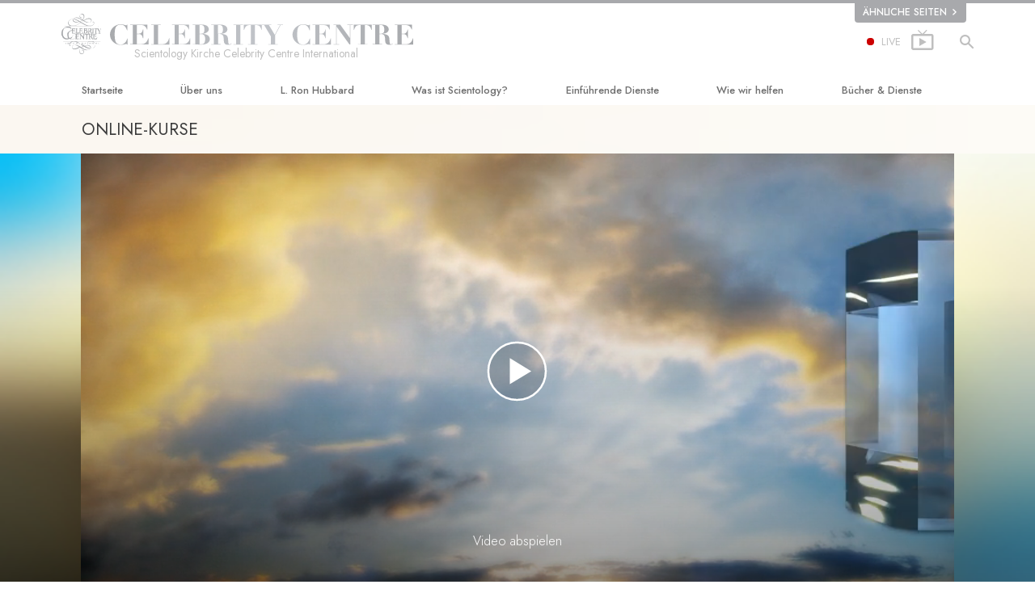

--- FILE ---
content_type: text/html; charset=utf-8
request_url: https://de.scientology.cc/courses/marriage/overview.html
body_size: 24270
content:
<!DOCTYPE html>
<html lang="de" itemscope itemtype="http://schema.org/WebPage">
<head>
<meta charset="utf-8">








	<meta http-equiv="X-UA-Compatible" content="IE=edge">
<meta name="viewport" content="width=device-width, initial-scale=1, shrink-to-fit=no">



	<title>Ehe | Scientology Kirche Celebrity Centre International</title>
	<meta property="local-search-title" content="Ehe" />








<meta name="description" content="" />


<meta itemprop="publisher" content="Scientology" />


<meta property="fb:admins" content="633862040" />





	
		
	
	









	






<script type="application/ld+json">
{
  "@context": "https://schema.org",
  "@type": "WebSite",
  
  "name": "Offizielle Scientology Kirche: L. Ron Hubbard, Dianetik, Was ist Scientology?, Bücher, Anschauungen, David Miscavige",
  "alternateName": ["Scientology", "de.scientology.cc"],
  
  "url": "https://de.scientology.cc/"
}
</script>


<meta property="og:url" content="https://de.scientology.cc/courses/marriage/overview.html" />

<meta property="og:site_name" content="Offizielle Scientology Kirche: L. Ron Hubbard, Dianetik, Was ist Scientology?, Bücher, Anschauungen, David Miscavige" />

<meta property="og:title" content="Ehe" />
<meta property="og:description" content="" />

<meta property="og:image" content="https://files.scientology.org/imagecache/cropfit@cr=0,5,1920,1008@qa=85/data/shared/web/assets/videos/master_thumbs/vm_film_marriage_de.jpg?k=4p4t4oUkpz" />
<meta property="og:type" content="website" />

<meta name="twitter:card" content="summary_large_image">
<meta name="twitter:title" content="Ehe">
<meta name="twitter:description" content="" >
<meta name="twitter:image" content="https://files.scientology.org/imagecache/cropfit@cr=0,0,1920,1080@qa=85/data/shared/web/assets/videos/master_thumbs/vm_film_marriage_en.jpg?k=Ecv1Aa6cz8">














<link rel="canonical" href="https://de.scientology.cc/courses/marriage/overview.html" />







































<link rel="alternate" hreflang="da" href="https://da.scientology.cc/courses/marriage/overview.html" />



















<link rel="alternate" hreflang="de" href="https://de.scientology.cc/courses/marriage/overview.html" />



















<link rel="alternate" hreflang="el" href="https://el.scientology.cc/courses/marriage/overview.html" />













































































































































<link rel="alternate" hreflang="es-ES" href="https://esp.scientology.cc/courses/marriage/overview.html" />





































<link rel="alternate" hreflang="fr" href="https://fr.scientology.cc/courses/marriage/overview.html" />



















<link rel="alternate" hreflang="he" href="https://he.scientology.cc/courses/marriage/overview.html" />





















<link rel="alternate" hreflang="hu" href="https://hu.scientology.cc/courses/marriage/overview.html" />

























<link rel="alternate" hreflang="it" href="https://it.scientology.cc/courses/marriage/overview.html" />



















<link rel="alternate" hreflang="ja" href="https://ja.scientology.cc/courses/marriage/overview.html" />





















<link rel="alternate" hreflang="nl" href="https://nl.scientology.cc/courses/marriage/overview.html" />





<link rel="alternate" hreflang="no" href="https://no.scientology.cc/courses/marriage/overview.html" />



































<link rel="alternate" hreflang="pt" href="https://pt.scientology.cc/courses/marriage/overview.html" />



















<link rel="alternate" hreflang="ru" href="https://ru.scientology.cc/courses/marriage/overview.html" />

























<link rel="alternate" hreflang="sv" href="https://sv.scientology.cc/courses/marriage/overview.html" />

































































































































































































































































































<link rel="alternate" hreflang="en" href="https://www.scientology.cc/courses/marriage/overview.html" />





































<link rel="alternate" hreflang="zh" href="https://zh.scientology.cc/courses/marriage/overview.html" />








	<!-- <link rel="stylesheet" href="/scss/_combined-aft.css?_=0208a"> -->

	<!-- async cssload -->
	<!-- <link rel="preload" href="/scss/_combined.css?_=0208a" as="style" onload="this.onload=null;this.rel='stylesheet'">
	<noscript><link rel="stylesheet" href="/scss/_combined.css?_=0208a"></noscript> -->
	<!-- end of async css -->

	
    
    
        
            
                
                
                
                    
                    <link rel="preload" as="image" href="https://files.scientology.org/imagecache/cropfit@w=1080@qa=80/data/shared/web/assets/videos/master_thumbs/vm_film_marriage_de.jpg?k=08aMp0Y9t2" />
                
            
        

    

    

	
	<link rel="stylesheet" href="/scss/_combined.css?_=0208a">
	
	

	

	<!--  -->
	
	
	
	<!--  -->

	

	

	<!-- slideshow classnames -->
	

	

	

	
		
		<!-- see combined -->
		<link rel="stylesheet" href="/_combined/application_org.scss?_=0208a">
		
	

	

<script>
WebFontConfig = {
    google: {
        families: [
            
            'Open+Sans:300,400,700,300italic,400italic,700italic',
            'Jost:300,400,500,700,300italic,400italic,500italic,700italic',

        ]
    }
};

(function(d) {
    var wf = d.createElement('script'),
        s = d.scripts[0];
    wf.src = 'https://ajax.googleapis.com/ajax/libs/webfont/1.6.26/webfont.js';
    wf.async = true;
    s.parentNode.insertBefore(wf, s);
})(document);
</script>






	

	
		
			<!-- Global Site Tag (gtag.js) - Google Analytics -->
<script>
  window.dataLayer = window.dataLayer || [];
  function gtag(){dataLayer.push(arguments);}

  gtag('consent', 'default', {
    'ad_storage': 'denied',
    'analytics_storage': 'denied',
    'functionality_storage': 'denied',
    'personalization_storage': 'denied',
    'wait_for_update': 500 // Wait until baner loads
  });

  window.gtagConsentV2 = true;

  gtag('js', new Date());

  gtag('config', 'G-HQ1TBXCEJT', {
  send_page_view: false
});



</script>


<script async src="https://www.googletagmanager.com/gtag/js?id=G-HQ1TBXCEJT"></script>


<script type="text/plain" data-cookiecategory="targeting">
(function() {
  var ga = document.createElement('script'); ga.type = 'text/javascript'; ga.async = true;
  ga.src = ('https:' == document.location.protocol ? 'https://' : 'http://') + 'stats.g.doubleclick.net/dc.js';
  var s = document.getElementsByTagName('script')[0]; s.parentNode.insertBefore(ga, s);
})();
</script>




		
	

	<script>
		var cacheId = '0208a';
	</script>

	
	<script defer src="/_combined/application.js?_=0208a"></script>
	

	
	<script async src="/_combined/cssrelpreload.js?_=0208a"></script>
	<script async src="/_combined/lazyload.js?_=0208a"></script>
	

	


	<script async src="/_combined/application2.js?_=0208a"></script>
	
	<script async type="text/plain" data-cookiecategory="performance" src="/_combined/sentry.js?_=0208a"></script>
	

	
	<script src="https://tr.standardadmin.org/tr2.js" async></script>
	<script>
	var _tr = window._tr || [];
	</script>
	

</head>




<body class="preload org-domain org-domain-ccint  path-courses path-courses-marriage path-courses-marriage-overview_html path-courses-marriage-overview  home-no-overlap ">




<div class="search">
    <div class="search__form">
        <button class="btn btn--search-close" aria-label="Close search form">
            <img class="search-button--close-icon" src="/images/close-icon.svg" alt="">
        </button>
        <form class="" action="/search/">
            
            
                
            
            <div class="search__form---icon">
                <span class="icon-search"></span>
            </div>
            <input class="search__input" name="q" type="search" placeholder="Suchen …" autocomplete="off" autocorrect="off" autocapitalize="off" spellcheck="false" />
            <span class="d-none d-md-block search__info">Drücken Sie ENTER zum Suchen oder ESC zum Schließen</span>
        </form>
    </div>
</div><!-- /search -->

<!-- Videos for Org Sites -->



    
    

    
    
    

    
    
        
    
    

    
    
        
    
    
        
            
            
        
    
        
            
                
            
            
        
    
        
            
                
            
            
        
    
        
            
                
            
            
        
    
        
            
                
            
            
        
    
        
            
                
            
            
        
    
        
            
                
            
            
        
    
        
            
                
            
            
        
    
        
            
                
            
            
        
    
        
            
                
            
            
        
    
        
            
                
            
            
        
    

    


    

    
        
        
    







<div id="outer_shell">

    
        
<div class="external">
    <div class="container">
        <nav class="external-links">
            <ul class="external-language-selector--wrapper">
                
                
                
                
                
                    
                    
                        
                    
                        
                    
                        
                    
                        
                    
                        
                    
                        
                    
                        
                    
                        
                    
                        
                    
                        
                    
                        
                    
                        
                    
                        
                    
                        
                    
                        
                    
                        
                    
                        
                    
                        
                            
                        
                    
                        
                    
                        
                    
                        
                    
                        
                    
                        
                    
                        
                    
                        
                    
                        
                    
                        
                            
                        
                    
                        
                    
                        
                    
                        
                    
                        
                    
                        
                    
                        
                    
                        
                    
                        
                    
                        
                            
                        
                    
                        
                    
                        
                    
                        
                    
                        
                    
                        
                    
                        
                    
                        
                    
                        
                    
                        
                    
                        
                    
                        
                    
                        
                    
                        
                    
                        
                    
                        
                    
                        
                    
                        
                    
                        
                    
                        
                    
                        
                    
                        
                    
                        
                    
                        
                    
                        
                    
                        
                    
                        
                    
                        
                    
                        
                    
                        
                    
                        
                    
                        
                    
                        
                    
                        
                    
                        
                    
                        
                    
                        
                    
                        
                    
                        
                    
                        
                    
                        
                    
                        
                    
                        
                    
                        
                    
                        
                    
                        
                    
                        
                    
                        
                    
                        
                    
                        
                    
                        
                    
                        
                    
                        
                    
                        
                    
                        
                    
                        
                    
                        
                    
                        
                    
                        
                    
                        
                    
                        
                    
                        
                    
                        
                    
                        
                    
                        
                    
                        
                    
                        
                    
                        
                    
                        
                    
                        
                    
                        
                            
                        
                    
                        
                    
                        
                    
                        
                    
                        
                    
                        
                    
                        
                    
                        
                    
                        
                    
                        
                    
                        
                    
                        
                    
                        
                    
                        
                    
                        
                    
                        
                    
                        
                    
                        
                    
                        
                            
                        
                    
                        
                    
                        
                    
                        
                    
                        
                    
                        
                    
                        
                    
                        
                    
                        
                    
                        
                            
                        
                    
                        
                    
                        
                    
                        
                    
                        
                    
                        
                    
                        
                    
                        
                    
                        
                    
                        
                    
                        
                            
                        
                    
                        
                    
                        
                    
                        
                    
                        
                    
                        
                    
                        
                    
                        
                    
                        
                    
                        
                    
                        
                    
                        
                    
                        
                            
                        
                    
                        
                    
                        
                    
                        
                    
                        
                    
                        
                    
                        
                    
                        
                    
                        
                    
                        
                            
                        
                    
                        
                    
                        
                    
                        
                    
                        
                    
                        
                    
                        
                    
                        
                    
                        
                    
                        
                    
                        
                            
                        
                    
                        
                    
                        
                            
                        
                    
                        
                    
                        
                    
                        
                    
                        
                    
                        
                    
                        
                    
                        
                    
                        
                    
                        
                    
                        
                    
                        
                    
                        
                    
                        
                    
                        
                    
                        
                    
                        
                    
                        
                            
                        
                    
                        
                    
                        
                    
                        
                    
                        
                    
                        
                    
                        
                    
                        
                    
                        
                    
                        
                            
                        
                    
                        
                    
                        
                    
                        
                    
                        
                    
                        
                    
                        
                    
                        
                    
                        
                    
                        
                    
                        
                    
                        
                    
                        
                            
                        
                    
                        
                    
                        
                    
                        
                    
                        
                    
                        
                    
                        
                    
                        
                    
                        
                    
                        
                    
                        
                    
                        
                    
                        
                    
                        
                    
                        
                    
                        
                    
                        
                    
                        
                    
                        
                    
                        
                    
                        
                    
                        
                    
                        
                    
                        
                    
                        
                    
                        
                    
                        
                    
                        
                    
                        
                    
                        
                    
                        
                    
                        
                    
                        
                    
                        
                    
                        
                    
                        
                    
                        
                    
                        
                    
                        
                    
                        
                    
                        
                    
                        
                    
                        
                    
                        
                    
                        
                    
                        
                    
                        
                    
                        
                    
                        
                    
                        
                    
                        
                    
                        
                    
                        
                    
                        
                    
                        
                    
                        
                    
                        
                    
                        
                    
                        
                    
                        
                    
                        
                    
                        
                    
                        
                    
                        
                    
                        
                    
                        
                    
                        
                    
                        
                    
                        
                    
                        
                    
                        
                    
                        
                    
                        
                    
                        
                    
                        
                    
                        
                    
                        
                    
                        
                    
                        
                    
                        
                    
                        
                    
                        
                    
                        
                    
                        
                    
                        
                    
                        
                    
                        
                    
                        
                    
                        
                    
                        
                    
                        
                    
                        
                    
                        
                    
                        
                    
                        
                    
                        
                    
                        
                    
                        
                    
                        
                    
                        
                    
                        
                    
                        
                    
                        
                    
                        
                    
                        
                    
                        
                    
                        
                    
                        
                    
                        
                    
                        
                    
                        
                    
                        
                    
                        
                    
                        
                    
                        
                    
                        
                    
                        
                    
                        
                    
                        
                    
                        
                    
                        
                    
                        
                    
                        
                    
                        
                    
                        
                    
                        
                    
                        
                    
                        
                    
                        
                    
                        
                    
                        
                    
                        
                    
                        
                    
                        
                    
                        
                    
                        
                    
                        
                    
                        
                    
                        
                    
                        
                    
                        
                    
                        
                    
                        
                    
                        
                    
                        
                            
                        
                    
                        
                    
                        
                    
                        
                    
                        
                    
                        
                    
                        
                    
                        
                    
                        
                    
                        
                    
                        
                    
                        
                    
                        
                    
                        
                    
                        
                    
                        
                    
                        
                    
                        
                    
                        
                            
                        
                    
                    
                
                 <nav class="external-language-selector external-sites ">
                    <div>
                        <span class="selector">Ähnliche Seiten 
                            <img class="arrow-svg arrow-svg-right" src="/images/arrow-right-white.svg" alt="">
                        </span>
                    </div>
                    <ul>

                        <!-- TODO: IsEnabledInContext for foreigns -->
                        
                        
                        <a target="_blank" href="https://www.scientology.de/">
                            <li>SCIENTOLOGY.DE</li>
                        </a>
                        
                        
                         <a target="_blank" href="https://www.scientology.tv/de/">
                            <li>SCIENTOLOGY.TV</li>
                        </a>

                        <a target="_blank" href="http://www.lronhubbard.de/">
                            <li>L&thinsp;Ron&thinsp;Hubbard.de</li>
                        </a>
                        <a target="_blank" href="http://www.scientologynews.org/">
                            <li>Scientology&thinsp;News.org</li>
                        </a>
                        <a target="_blank" href="http://www.scientologyreligion.de/">
                            <li>Scientology&thinsp;Religion.de</li>
                        </a>
                        <a target="_blank" href="http://www.freedommag.org/de/">
                            <li>FREEDOMMAG.ORG</li>
                        </a>
                        <a target="_blank" href="http://www.davidmiscavige.org/de/">
                            <li>DAVID MISCAVIGE.ORG</li>
                        </a>
                    </ul>
                </nav>
            <!-- disabled for kyalami as only forms exist -->
            
             
            </ul>
        </nav>
    </div>
</div>

    

    <div id="shell">

        




    



<div class="banner-wrapper">
    <div class="banner-wrapper-container ">
        <div class="container">
            <div class="banner-wrapper--row row align-items-center justify-content-around justify-content-md-between">
                <div class="hamburger hamburger--slider-r hamburger-menu d-md-none">
                    <div class="hamburger-box">
                        <div class="hamburger-inner"></div>
                    </div>
                </div>
                
                <div class="d-flex align-items-center banner--logo">
    <div class="hamburger hamburger--slider-r hamburger-menu d-none d-md-block d-lg-none mr-2">
        <div class="hamburger-box">
            <div class="hamburger-inner"></div>
        </div>
    </div>

    <a class="no-decoration d-block w-100 scn-logo-link " href="/" itemscope itemtype="http://schema.org/Brand" class="">
        <div class="logo-on-light d-flex align-items-center">
            <div class="s-double-tri d-none d-md-block">
                
                
                    
                    

                    
                    
                    
                    
                    <img class="light-logo" src="/images/orgs/ccint/celebrity-centre-logo-white.svg">
                    <img class="dark-logo" src="/images/orgs/ccint/celebrity-centre-logo-dark.svg">
                    

                
            </div>

            <div class="d-flex align-items-end scientology-logo-light">

                
                    <img itemprop="logo" class="scn-logo light-logo" src="/images/orgs/ccint/celebrity-centre-title-white.svg">
                

                
                    
                        
                    
                

                <img itemprop="logo" class="scn-logo dark-logo" src="/images/orgs/ccint/celebrity-centre-title.svg">
                
                    <div class="official-org-name" itemtype="http://schema.org/Organization">
                        
                            Scientology Kirche Celebrity Centre International
                        
                    </div>
                

                <div class="org-site-name">
                    
                </div>
            </div>


        </div>
    </a>
</div>

                <button class="btn btn--search d-md-none">
                    <div class="icon icon--search">
                        <span class="icon-search"></span>
                    </div>
                </button>

                 <div class="banner-subtool-row d-none d-md-flex align-items-center justify-content-end">
                    <div class="hamburger hamburger--slider-r hamburger-menu hamburger-menu__inverted wide-header__inverted--visible-lg">
                        <div class="hamburger-box">
                            <div class="hamburger-inner"></div>
                        </div>
                    </div>
                    
                    
                    <a href="http://www.scientology.tv/de/tv/?utm_source=scn_org" class="no-decoration">
                        <div class="live-tv--button">
                            <div class="live-tv--text">
                                <span class="live-tv-dot"></span> <span>LIVE</span>
                            </div>
                            <img class="live-tv-icon wide-header__hidden" src="/images/live-tv-icon.svg" alt="">
                            <img class="live-tv-icon wide-header__inverted" src="/images/live-tv-icon-grey.svg" alt="">
                            <img class="live-tv-icon wide-header__visible" src="/images/live-tv-icon-white.svg" alt="">
                        </div>
                    </a>
                    

                    <svg class="hidden">
                        <defs>
                            <symbol id="icon-arrow" viewBox="0 0 24 24">
                                <title>arrow</title>
                                <polygon points="6.3,12.8 20.9,12.8 20.9,11.2 6.3,11.2 10.2,7.2 9,6 3.1,12 9,18 10.2,16.8 "/>
                            </symbol>
                            <symbol id="icon-drop" viewBox="0 0 24 24">
                                <title>drop</title>
                                <path class="search--icon-path" d="M12,21c-3.6,0-6.6-3-6.6-6.6C5.4,11,10.8,4,11.4,3.2C11.6,3.1,11.8,3,12,3s0.4,0.1,0.6,0.3c0.6,0.8,6.1,7.8,6.1,11.2C18.6,18.1,15.6,21,12,21zM12,4.8c-1.8,2.4-5.2,7.4-5.2,9.6c0,2.9,2.3,5.2,5.2,5.2s5.2-2.3,5.2-5.2C17.2,12.2,13.8,7.3,12,4.8z"/><path class="search--icon-path" d="M12,18.2c-0.4,0-0.7-0.3-0.7-0.7s0.3-0.7,0.7-0.7c1.3,0,2.4-1.1,2.4-2.4c0-0.4,0.3-0.7,0.7-0.7c0.4,0,0.7,0.3,0.7,0.7C15.8,16.5,14.1,18.2,12,18.2z"/>
                            </symbol>
                            <symbol id="icon-search" viewBox="0 0 24 24">
                                <title>search</title>
                                <path class="search--icon-path" d="M15.5 14h-.79l-.28-.27C15.41 12.59 16 11.11 16 9.5 16 5.91 13.09 3 9.5 3S3 5.91 3 9.5 5.91 16 9.5 16c1.61 0 3.09-.59 4.23-1.57l.27.28v.79l5 4.99L20.49 19l-4.99-5zm-6 0C7.01 14 5 11.99 5 9.5S7.01 5 9.5 5 14 7.01 14 9.5 11.99 14 9.5 14z"/>
                            </symbol>
                            <symbol id="icon-cross" viewBox="0 0 24 24">
                                <title>cross</title>
                                <path fill="#000000" d="M19 6.41L17.59 5 12 10.59 6.41 5 5 6.41 10.59 12 5 17.59 6.41 19 12 13.41 17.59 19 19 17.59 13.41 12z"/>
                            </symbol>

                            <symbol id="arrow-right" viewBox="0 0 8 12">
                                <g id="Artboard" transform="translate(-707.000000, -1725.000000)">
                                    <polygon id="keyboard_arrow_right---material-copy-2" points="707.9,1735.3 712.1,1731.1 707.9,1726.9 709.2,1725.6 714.7,1731.1 
                                        709.2,1736.6    "/>
                                </g>
                            </symbol>
                        </defs>
                    </svg>

                    <div class="btn--search"><span class="icon-search"></span></svg></div>
                    
                <!-- 
                    <a href="/search.html" class="search-icon">
                        <img class="wide-header__hidden" src="/images/search-icon.svg" alt="">
                        <img class="wide-header__visible" src="/images/search-icon-white.svg" alt="">
                -->
                    </a>
                 </div>
            </div>
        </div>
    </div>
</div>

        








<div class="primary-nav-wrapper ">
	<div class="primary-nav-menu container d-none d-lg-block">
		<ul class="top-menu">
			
				
				
					<li class="menu-item   nav-trail-false">
						<div class="rel">
							
							<!-- For orgs /news/ send to grand opening if we don't have any news -->
							

							
							<a href="/"  class="menu-link">
								Startseite
							</a>
							
							
						</div>

					</li>
				
			
				
				
					<li class="menu-item menu-item__about-us  nav-trail-false">
						<div class="rel">
							
							<!-- For orgs /news/ send to grand opening if we don't have any news -->
							

							
							<a href="/about-us/"  class="menu-link">
								Über uns
							</a>
							
							
						</div>

					</li>
				
			
				
				
					<li class="menu-item   nav-trail-false">
						<div class="rel">
							
							<!-- For orgs /news/ send to grand opening if we don't have any news -->
							

							
							<a href="/l-ron-hubbard/"  class="menu-link">
								L. Ron Hubbard
							</a>
							
							
						</div>

					</li>
				
			
				
				
					<li class="menu-item   parent nav-trail-false">
						<div class="rel">
							
							<!-- For orgs /news/ send to grand opening if we don't have any news -->
							

							
							<a href="/what-is-scientology/"  class="menu-link">
								Was ist Scientology?
							</a>
							
								<div class="frog"> <!-- back -->
									<ul class="second-level">
										
											<li >
												<a href="/what-is-scientology/" class="menu-link title">
													Anschauungen und Praxis
												</a>
											</li>
										
											<li >
												<a href="/what-is-scientology/the-scientology-creeds-and-codes/" class="menu-link title">
													Scientology Bekenntnisse und Kodizes
												</a>
											</li>
										
											<li >
												<a href="/what-is-scientology/what-scientologists-say-about-scientology.html" class="menu-link title">
													Was Scientologen über Scientology sagen
												</a>
											</li>
										
											<li >
												<a href="/video/meet-a-scientologist.html" class="menu-link title">
													Lernen Sie einen Scientologen kennen
												</a>
											</li>
										
											<li >
												<a href="/what-is-scientology/inside-a-church-scientology.html" class="menu-link title">
													Innerhalb einer Scientology Kirche
												</a>
											</li>
										
											<li >
												<a href="/what-is-scientology/basic-principles-of-scientology/" class="menu-link title">
													Die Grundprinzipien der Scientology
												</a>
											</li>
										
											<li >
												<a href="/what-is-dianetics/basic-principles-of-scientology/dianetics-understanding-the-mind.html" class="menu-link title">
													Eine Einführung in die Dianetik
												</a>
											</li>
										
											<li >
												<a href="/what-is-scientology/love-hate-what-is-greatness.html" class="menu-link title">
													Liebe und Hass – Was ist Größe?
												</a>
											</li>
										
									</ul>
								</div>
							
							
						</div>

					</li>
				
			
				
			
				
				
					<li class="menu-item   parent nav-trail-false">
						<div class="rel">
							
							<!-- For orgs /news/ send to grand opening if we don't have any news -->
							

							
							<a href="/beginning-services/"  class="menu-link">
								Einführende Dienste
							</a>
							
								<div class="frog"> <!-- back -->
									<ul class="second-level">
										
											<li >
												<a href="/beginning-services/dianetics-seminar/" class="menu-link title">
													Hubbard Dianetik Seminar
												</a>
											</li>
										
											<li >
												<a href="/beginning-services/personal-efficiency-course/" class="menu-link title">
													Kurs für Persönliche Effizienz
												</a>
											</li>
										
											<li >
												<a href="/beginning-services/scientology-life-improvement-courses/" class="menu-link title">
													Lebensverbesserung
												</a>
											</li>
										
											<li >
												<a href="/beginning-services/success-through-communication-course/" class="menu-link title">
													Erfolg durch Kommunikation
												</a>
											</li>
										
									</ul>
								</div>
							
							
						</div>

					</li>
				
			
				
				
					<li class="menu-item   parent nav-trail-false">
						<div class="rel">
							
							<!-- For orgs /news/ send to grand opening if we don't have any news -->
							

							
							<a href="/how-we-help/"  class="menu-link">
								Wie wir helfen
							</a>
							
								<div class="frog"> <!-- back -->
									<ul class="second-level">
										
											<li >
												<a href="/how-we-help/way-to-happiness/" class="menu-link title">
													Der Weg zum Glücklichsein
												</a>
											</li>
										
											<li >
												<a href="/how-we-help/applied-scholastics/" class="menu-link title">
													Applied Scholastics
												</a>
											</li>
										
											<li >
												<a href="/how-we-help/criminon/" class="menu-link title">
													Criminon
												</a>
											</li>
										
											<li >
												<a href="/how-we-help/narconon/" class="menu-link title">
													Narconon
												</a>
											</li>
										
											<li >
												<a href="/how-we-help/truth-about-drugs/" class="menu-link title">
													Fakten über Drogen
												</a>
											</li>
										
											<li >
												<a href="/how-we-help/human-rights/" class="menu-link title">
													United for Human Rights (Vereint für Menschenrechte)
												</a>
											</li>
										
											<li >
												<a href="/how-we-help/citizens-commission-on-human-rights/" class="menu-link title">
													Citizens Commission on Human Rights
												</a>
											</li>
										
											<li >
												<a href="/how-we-help/volunteer-ministers/" class="menu-link title">
													Ehrenamtliche Scientology Geistliche
												</a>
											</li>
										
									</ul>
								</div>
							
							
						</div>

					</li>
				
			
				
				
					<li class="menu-item   parent nav-trail-false">
						<div class="rel">
							
							<!-- For orgs /news/ send to grand opening if we don't have any news -->
							

							
							<a href="/store/category/beginning-books.html"  class="menu-link">
								Bücher & Dienste
							</a>
							
								<div class="frog"> <!-- back -->
									<ul class="second-level">
										
											<li >
												<a href="/store/category/beginning-books.html" class="menu-link title">
													Einführende Bücher
												</a>
											</li>
										
											<li >
												<a href="/store/category/beginning-audiobooks.html" class="menu-link title">
													Hörbücher
												</a>
											</li>
										
											<li >
												<a href="/store/category/classics-lectures.html" class="menu-link title">
													Einführungsvorträge
												</a>
											</li>
										
											<li >
												<a href="/store/category/books-on-film.html" class="menu-link title">
													Einführungsfilme
												</a>
											</li>
										
											<li >
												<a href="/beginning-services/" class="menu-link title">
													Einführende Dienste
												</a>
											</li>
										
									</ul>
								</div>
							
							
						</div>

					</li>
				
			
				
				
					<li class="menu-item   nav-trail-false">
						<div class="rel">
							
							<!-- For orgs /news/ send to grand opening if we don't have any news -->
							
								
								
								
									
									
									
										
									
								
							

							
						</div>

					</li>
				
			
		</ul>
	</div>
</div>








<div class="nav-bar">
	<ul>
		
			
			<li class="nav-bar--link" data-menuid="0">
				
				<!-- For orgs /news/ send to grand opening if we don't have any news -->
				
				
				
				<a href="/"  class="menu-link no-decoration">
					
					STARTSEITE
				</a>
				
			</li>

			

		
			
			<li class="nav-bar--link" data-menuid="1">
				
				<!-- For orgs /news/ send to grand opening if we don't have any news -->
				
				
				
				<a href="/about-us/"  class="menu-link no-decoration">
					
					ÜBER UNS
				</a>
				
			</li>

			

		
			
			<li class="nav-bar--link" data-menuid="2">
				
				<!-- For orgs /news/ send to grand opening if we don't have any news -->
				
				
				
				<a href="/l-ron-hubbard/"  class="menu-link no-decoration">
					
					L. RON HUBBARD
				</a>
				
			</li>

			

		
			
			<li class="nav-bar--link" data-menuid="3">
				
				<!-- For orgs /news/ send to grand opening if we don't have any news -->
				
				
				
				<a href="/what-is-scientology/"  class="menu-link no-decoration">
					
					WAS IST SCIENTOLOGY?
				</a>
				
			</li>

			
				<div class="nav-bar--frog" data-menuid="3">
					<ul class="nav-bar--second-level">
						
							<li>
								<a href="/what-is-scientology/" class="nav-bar--second-level__link">
									Anschauungen und Praxis
								</a>
							</li>
						
							<li>
								<a href="/what-is-scientology/the-scientology-creeds-and-codes/" class="nav-bar--second-level__link">
									Scientology Bekenntnisse und Kodizes
								</a>
							</li>
						
							<li>
								<a href="/what-is-scientology/what-scientologists-say-about-scientology.html" class="nav-bar--second-level__link">
									Was Scientologen über Scientology sagen
								</a>
							</li>
						
							<li>
								<a href="/video/meet-a-scientologist.html" class="nav-bar--second-level__link">
									Lernen Sie einen Scientologen kennen
								</a>
							</li>
						
							<li>
								<a href="/what-is-scientology/inside-a-church-scientology.html" class="nav-bar--second-level__link">
									Innerhalb einer Scientology Kirche
								</a>
							</li>
						
							<li>
								<a href="/what-is-scientology/basic-principles-of-scientology/" class="nav-bar--second-level__link">
									Die Grundprinzipien der Scientology
								</a>
							</li>
						
							<li>
								<a href="/what-is-dianetics/basic-principles-of-scientology/dianetics-understanding-the-mind.html" class="nav-bar--second-level__link">
									Eine Einführung in die Dianetik
								</a>
							</li>
						
							<li>
								<a href="/what-is-scientology/love-hate-what-is-greatness.html" class="nav-bar--second-level__link">
									Liebe und Hass – Was ist Größe?
								</a>
							</li>
						
					</ul>
				</div>
			

		
			
			<li class="nav-bar--link" data-menuid="4">
				
				<!-- For orgs /news/ send to grand opening if we don't have any news -->
				
				
				
				<a href="/daily-connect/"  class="menu-link no-decoration">
					
					DAILY CONNECT
				</a>
				
			</li>

			
				<div class="nav-bar--frog" data-menuid="4">
					<ul class="nav-bar--second-level">
						
							<li>
								<a href="/daily-connect/scientologists-at-life/" class="nav-bar--second-level__link">
									Scientologists @life
								</a>
							</li>
						
							<li>
								<a href="/staywell/" class="nav-bar--second-level__link">
									Wie man gesund bleibt
								</a>
							</li>
						
					</ul>
				</div>
			

		
			
			<li class="nav-bar--link" data-menuid="5">
				
				<!-- For orgs /news/ send to grand opening if we don't have any news -->
				
				
				
				<a href="/beginning-services/"  class="menu-link no-decoration">
					
					EINFÜHRENDE DIENSTE
				</a>
				
			</li>

			
				<div class="nav-bar--frog" data-menuid="5">
					<ul class="nav-bar--second-level">
						
							<li>
								<a href="/beginning-services/dianetics-seminar/" class="nav-bar--second-level__link">
									Hubbard Dianetik Seminar
								</a>
							</li>
						
							<li>
								<a href="/beginning-services/personal-efficiency-course/" class="nav-bar--second-level__link">
									Kurs für Persönliche Effizienz
								</a>
							</li>
						
							<li>
								<a href="/beginning-services/scientology-life-improvement-courses/" class="nav-bar--second-level__link">
									Lebensverbesserung
								</a>
							</li>
						
							<li>
								<a href="/beginning-services/success-through-communication-course/" class="nav-bar--second-level__link">
									Erfolg durch Kommunikation
								</a>
							</li>
						
					</ul>
				</div>
			

		
			
			<li class="nav-bar--link" data-menuid="6">
				
				<!-- For orgs /news/ send to grand opening if we don't have any news -->
				
				
				
				<a href="/how-we-help/"  class="menu-link no-decoration">
					
					WIE WIR HELFEN
				</a>
				
			</li>

			
				<div class="nav-bar--frog" data-menuid="6">
					<ul class="nav-bar--second-level">
						
							<li>
								<a href="/how-we-help/way-to-happiness/" class="nav-bar--second-level__link">
									Der Weg zum Glücklichsein
								</a>
							</li>
						
							<li>
								<a href="/how-we-help/applied-scholastics/" class="nav-bar--second-level__link">
									Applied Scholastics
								</a>
							</li>
						
							<li>
								<a href="/how-we-help/criminon/" class="nav-bar--second-level__link">
									Criminon
								</a>
							</li>
						
							<li>
								<a href="/how-we-help/narconon/" class="nav-bar--second-level__link">
									Narconon
								</a>
							</li>
						
							<li>
								<a href="/how-we-help/truth-about-drugs/" class="nav-bar--second-level__link">
									Fakten über Drogen
								</a>
							</li>
						
							<li>
								<a href="/how-we-help/human-rights/" class="nav-bar--second-level__link">
									United for Human Rights (Vereint für Menschenrechte)
								</a>
							</li>
						
							<li>
								<a href="/how-we-help/citizens-commission-on-human-rights/" class="nav-bar--second-level__link">
									Citizens Commission on Human Rights
								</a>
							</li>
						
							<li>
								<a href="/how-we-help/volunteer-ministers/" class="nav-bar--second-level__link">
									Ehrenamtliche Scientology Geistliche
								</a>
							</li>
						
					</ul>
				</div>
			

		
			
			<li class="nav-bar--link" data-menuid="7">
				
				<!-- For orgs /news/ send to grand opening if we don't have any news -->
				
				
				
				<a href="/store/category/beginning-books.html"  class="menu-link no-decoration">
					
					BÜCHER &amp; DIENSTE
				</a>
				
			</li>

			
				<div class="nav-bar--frog" data-menuid="7">
					<ul class="nav-bar--second-level">
						
							<li>
								<a href="/store/category/beginning-books.html" class="nav-bar--second-level__link">
									Einführende Bücher
								</a>
							</li>
						
							<li>
								<a href="/store/category/beginning-audiobooks.html" class="nav-bar--second-level__link">
									Hörbücher
								</a>
							</li>
						
							<li>
								<a href="/store/category/classics-lectures.html" class="nav-bar--second-level__link">
									Einführungsvorträge
								</a>
							</li>
						
							<li>
								<a href="/store/category/books-on-film.html" class="nav-bar--second-level__link">
									Einführungsfilme
								</a>
							</li>
						
							<li>
								<a href="/beginning-services/" class="nav-bar--second-level__link">
									Einführende Dienste
								</a>
							</li>
						
					</ul>
				</div>
			

		
			
			<li class="nav-bar--link" data-menuid="8">
				
				<!-- For orgs /news/ send to grand opening if we don't have any news -->
				
					
					
					
						
						
						
							
						
					
				
				
				
			</li>

			

		
	</ul>
</div>





        <div id="header_and_content">

            
            <div id="header_container" class="clearfix header-container">
                <div id="header" class="header">
                    <div class="container">
                        

















	
	
	
		
			
		
	

	
	
	
	

	
	

	
		

		

		
			
				
				
				
				
					
					
				

				

				

				
				
				
				
			
		
			
				
				
				
				
					
						
					
					
				

				

				
					 
					 	
						
						
							
							
						
					
				

				
				
				
				
			
		
			
				
				
				
				

				

				

				
				
				
				
			
		
			
		
			
		
	


	


	


	
	
		<div class="bs-extender">
			<div class="breadcrumb-nav" style="	background-image: url(https://files.scientology.org/imagecache/cropfit@w=100@bl=0x40@cr=1226,0,472,138/data/www.scientology.org/themes/www_scientology_org2/images/course/online-course-background-sky_en_US.jpg?k=yeT8likpgY);">
				<div class="container">
					<div class="breadcrumb-nav--title" itemscope itemtype="https://schema.org/BreadcrumbList">
							
							

								
									

									
									
									
									<span itemprop="itemListElement" itemscope itemtype="https://schema.org/ListItem">
										<a class="breadcrumb-nav--link " href="/courses/" itemprop="item">
											
											<span itemprop="name">
												ONLINE-KURSE 
											</span>
											<meta itemprop="position" content="1" />
										</a>
										
									</span>
									
								

							
					</div>
				</div>
			</div>
		</div>
	








    
    
    


<div class="bs-extender">
    <div class="featured-slideshow featured-slideshow--video slideshow-wrapper">
        <div class="swiper-container">
            <div class="swiper-wrapper">
                

                

                
                
                
                    
                

                
                <!-- check feature -->
                
                    
                    
                    
                    
                    
                    

                    <!-- check if enabled -->
                    
                        
                        
                            
                        
                        
                            
                            <!-- dont use 1920 since we dont that large of the window -->
                            
                            
                            
                                
                                
                                

                                
                                    
                                
                            
                            
                            <!-- dont use 1920 since we dont that large of the window -->
                            
                            
                            
                                
                                
                                

                                
                                    
                                
                            
                            
                            <!-- dont use 1920 since we dont that large of the window -->
                            
                            
                            
                                
                                
                                

                                
                                    
                                
                            
                            
                            <!-- dont use 1920 since we dont that large of the window -->
                            
                            
                            
                                
                                
                                

                                
                                    
                                
                            
                            
                            <!-- dont use 1920 since we dont that large of the window -->
                            
                            
                            
                                
                                
                                

                                
                                    
                                
                            
                            
                            <!-- dont use 1920 since we dont that large of the window -->
                            
                            
                            
                                
                                
                                

                                
                                    
                                
                            
                            
                        
                    

                    
                

                
                    <div class="swiper-slide slideshow--slide-featured" data-hash="slide1">
                        

                            <!-- we dont have this video in foreign -->
                            

                            
                            

                            
                                

                                
                            
                            

                            
                                
                            

                            
                            
                            

                            
                            <div class="swiper-slide--video-wrapper">
                                <div class="swiper-slide--video">
                                    <div class="swiper-slide--video-close-icon">
                                        <img src="/images/close-icon.svg" alt="">
                                    </div>
                                    
	
	

	
	
    <div>
		<video class="vjs-default-skin video-js" controls="true" poster="https://files.scientology.org/imagecache/cropfit@w=1080/data/shared/web/assets/videos/master_thumbs/vm_film_marriage_de.jpg?k=EwPMsrlNmO" preload="none">
			
	
		<source src="https://d1en0cs4s0ez90.cloudfront.net/hls/volunteerministers/de/scientology-handbook-13-marriage_de/scientology-handbook-13-marriage_de.m3u8" type="application/x-mpegURL">
	
		<source src="https://videos.ondemandhosting.info/videos/volunteerministers/de/scientology-handbook-13-marriage_1280_de.mp4" type="video/mp4">
	
		<source src="https://videos.ondemandhosting.info/videos/volunteerministers/de/scientology-handbook-13-marriage_640_de.mp4" type="video/mp4">
	
		<source src="https://videos.ondemandhosting.info/videos/volunteerministers/de/scientology-handbook-13-marriage_576_de.mp4" type="video/mp4">
	
		<source src="https://videos.ondemandhosting.info/videos/volunteerministers/de/scientology-handbook-13-marriage_576_de.mp4" type="video/mp4">
	
		<source src="https://videos.ondemandhosting.info/videos/volunteerministers/de/scientology-handbook-13-marriage_480_de.mp4" type="video/mp4">
	
		<source src="https://videos.ondemandhosting.info/videos/volunteerministers/de/scientology-handbook-13-marriage_320_de.mp4" type="video/mp4">
	
	
	
        

		
			
				
				
			
        <source src="https://d1en0cs4s0ez90.cloudfront.net/hls/volunteerministers/de/scientology-handbook-13-marriage_de/scientology-handbook-13-marriage_de.m3u8" type="application/x-mpegURL">
        

		
			
			<!-- dont use 1920 since we dont that large of the window -->
			
				

			


	            
	                <source src="https://videos.ondemandhosting.info/videos/volunteerministers/de/scientology-handbook-13-marriage_1280_de.mp4" type="video/mp4">
	            
			
	        
			<!-- dont use 1920 since we dont that large of the window -->
			
				

			


	            
	                <source src="https://videos.ondemandhosting.info/videos/volunteerministers/de/scientology-handbook-13-marriage_640_de.mp4" type="video/mp4">
	            
			
	        
			<!-- dont use 1920 since we dont that large of the window -->
			
				

			


	            
	                <source src="https://videos.ondemandhosting.info/videos/volunteerministers/de/scientology-handbook-13-marriage_576_de.mp4" type="video/mp4">
	            
			
	        
			<!-- dont use 1920 since we dont that large of the window -->
			
				

			


	            
	                <source src="https://videos.ondemandhosting.info/videos/volunteerministers/de/scientology-handbook-13-marriage_576_de.mp4" type="video/mp4">
	            
			
	        
			<!-- dont use 1920 since we dont that large of the window -->
			
				

			


	            
	                <source src="https://videos.ondemandhosting.info/videos/volunteerministers/de/scientology-handbook-13-marriage_480_de.mp4" type="video/mp4">
	            
			
	        
			<!-- dont use 1920 since we dont that large of the window -->
			
				

			


	            
	                <source src="https://videos.ondemandhosting.info/videos/volunteerministers/de/scientology-handbook-13-marriage_320_de.mp4" type="video/mp4">
	            
			
	        
	    
    

		</video>
	</div>

                                </div>
                            </div>

                            <video class="swiper-slide--video__muted swiper-slide--video__wide" controls="false" data-setup='{"controls": false, "preload": "none", "loop": true, "muted": true}' preload="none" muted loop playsinline>
                                
	
		<source src="https://d1en0cs4s0ez90.cloudfront.net/hls/volunteerministers/de/scientology-handbook-13-marriage_de/scientology-handbook-13-marriage_de.m3u8" type="application/x-mpegURL">
	
		<source src="https://videos.ondemandhosting.info/videos/volunteerministers/de/scientology-handbook-13-marriage_1280_de.mp4" type="video/mp4">
	
		<source src="https://videos.ondemandhosting.info/videos/volunteerministers/de/scientology-handbook-13-marriage_640_de.mp4" type="video/mp4">
	
		<source src="https://videos.ondemandhosting.info/videos/volunteerministers/de/scientology-handbook-13-marriage_576_de.mp4" type="video/mp4">
	
		<source src="https://videos.ondemandhosting.info/videos/volunteerministers/de/scientology-handbook-13-marriage_576_de.mp4" type="video/mp4">
	
		<source src="https://videos.ondemandhosting.info/videos/volunteerministers/de/scientology-handbook-13-marriage_480_de.mp4" type="video/mp4">
	
		<source src="https://videos.ondemandhosting.info/videos/volunteerministers/de/scientology-handbook-13-marriage_320_de.mp4" type="video/mp4">
	
	
	
        

		
			
				
				
			
        <source src="https://d1en0cs4s0ez90.cloudfront.net/hls/volunteerministers/de/scientology-handbook-13-marriage_de/scientology-handbook-13-marriage_de.m3u8" type="application/x-mpegURL">
        

		
			
			<!-- dont use 1920 since we dont that large of the window -->
			
				

			


	            
	                <source src="https://videos.ondemandhosting.info/videos/volunteerministers/de/scientology-handbook-13-marriage_1280_de.mp4" type="video/mp4">
	            
			
	        
			<!-- dont use 1920 since we dont that large of the window -->
			
				

			


	            
	                <source src="https://videos.ondemandhosting.info/videos/volunteerministers/de/scientology-handbook-13-marriage_640_de.mp4" type="video/mp4">
	            
			
	        
			<!-- dont use 1920 since we dont that large of the window -->
			
				

			


	            
	                <source src="https://videos.ondemandhosting.info/videos/volunteerministers/de/scientology-handbook-13-marriage_576_de.mp4" type="video/mp4">
	            
			
	        
			<!-- dont use 1920 since we dont that large of the window -->
			
				

			


	            
	                <source src="https://videos.ondemandhosting.info/videos/volunteerministers/de/scientology-handbook-13-marriage_576_de.mp4" type="video/mp4">
	            
			
	        
			<!-- dont use 1920 since we dont that large of the window -->
			
				

			


	            
	                <source src="https://videos.ondemandhosting.info/videos/volunteerministers/de/scientology-handbook-13-marriage_480_de.mp4" type="video/mp4">
	            
			
	        
			<!-- dont use 1920 since we dont that large of the window -->
			
				

			


	            
	                <source src="https://videos.ondemandhosting.info/videos/volunteerministers/de/scientology-handbook-13-marriage_320_de.mp4" type="video/mp4">
	            
			
	        
	    
    

                            </video>
                            

                            <div class="swiper-slide--poster-background swiper-slide--poster-background__backdrop" style="background-image: url('https://files.scientology.org/imagecache/cropfit@w=300@bl=0x10@qa=100/data/shared/web/assets/videos/master_thumbs/vm_film_marriage_de.jpg?k=_EbH7kXjQA');"></div>
                            <div class="swiper-slide--poster-background" style=" background-image: url('https://files.scientology.org/imagecache/cropfit@w=1080/data/shared/web/assets/videos/master_thumbs/vm_film_marriage_de.jpg?k=EwPMsrlNmO');
                            background-image: image-set(
                                url('https://files.scientology.org/imagecache/cropfit@w=1080/data/shared/web/assets/videos/master_thumbs/vm_film_marriage_de.jpg?k=EwPMsrlNmO') 1x,
                                url('https://files.scientology.org/imagecache/cropfit@w=2160/data/shared/web/assets/videos/master_thumbs/vm_film_marriage_de.jpg?k=Oz1-hQ1qLM') 2x);"></div>

                            <div class="gradient-overlay__bottom"></div>

                            <div class="slideshow--info__centered d-flex flex-column">
                            
                            
                            
                                    
                                    <div class="swiper-slide--video-play-button--wrapper">
                                        
                                        <div class="swiper-slide--video-play-button">
                                            <img src="/images/play-button.svg">
                                        </div>
                                        
                                    </div>

                                    <div class="slideshow--info-date">
                                        
                                            Video abspielen
                                        
                                    </div>
                                    
                                    
                                    <div class="slideshow--info-title">
                                        Ehe
                                    </div>
                                    
                            

                            
                        </div>
                    
                </div>
                
                
                
            </div>
            <div class="swiper-pagination"></div>
        </div>
        
<div class="slide-controls " >
    <div class="slide-arrow-holder slide-left-arrow">
    	
        <div class="arrow-bg"></div>
        
        <div class="left-arrow draw-border draw-border__arrow--white">
            <arrow></arrow>
        </div>
    </div>
    <div class="slide-arrow-holder slide-right-arrow">
        
        <div class="arrow-bg"></div>
        
        <div class="right-arrow draw-border draw-border__arrow--white">
            <arrow></arrow>
        </div>
    </div>
</div>

<div class="swiper-scrollbar d-none"></div>


    </div>
</div>
                    </div>
                </div>
            </div>
            

            

            
            <div id="subheader" class="subheader">
                

<div class="online-courses-docker-wrapper">
    <div class="container">
        <div class="row online-courses-docker">
            <div class="col-md-14 col-lg-8">
                <div class="online-courses-docker--course-info">
                    <div class="online-courses-docker--course-image">
                        <img src="https://files.scientology.org/imagecache/cropfit@w=55/data/www.scientology.org/themes/www_scientology_org2/images/course/marriage_de.jpg?k=3Wx4vUMRia" alt="">
                    </div>
                    <div class="online-courses-docker--desc">
                        <div class="online-courses-docker--tools-for-life">
                            WERKZEUGE FÜR DAS LEBEN
                        </div>

                        <div class="online-courses-docker--course-name">
                            Kurs „Ehe“
                        </div>
                    </div>
                </div>
            </div>
            
            <div class="d-none d-md-flex col-md-10 col-lg-16 align-items-center">
                <div class="row online-courses-docker--course-links justify-content-end w-100">
                    <a href="#overview" class="col-sm-6 online-courses-docker--link d-none d-lg-flex">Kursüberblick</a>
                    <a href="#details" class="col-sm-6 online-courses-docker--link d-none d-lg-flex">Einzelheiten zum Kurs</a>
                    
                    <a href="#success-stories" class="col-sm-6 online-courses-docker--link d-none d-lg-flex">Erfolgsberichte</a>
                    
                    <a type="submit" class="col-md-13 col-lg-6 btn btn-lg btn-primary course-start-button" target="_blank" href="https://www.scientologycourses.org/de/tools-for-life/marriage/start.html">
                        Jetzt anfangen <span class="start-button-arrow">
<svg class="" version="1.1" id="Layer_1" xmlns="http://www.w3.org/2000/svg" xmlns:xlink="http://www.w3.org/1999/xlink" x="0px" y="0px"
	 viewBox="0 0 8 12" style="enable-background:new 0 0 8 12;" xml:space="preserve">
<g id="Artboard" transform="translate(-707.000000, -1725.000000)">
	<polygon id="keyboard_arrow_right---material-copy-2" points="707.9,1735.3 712.1,1731.1 707.9,1726.9 709.2,1725.6 714.7,1731.1
		709.2,1736.6 	"/>
</g>
</svg>
</span>
                    </a>
                </div>
            </div>
        </div>
    </div>
</div>

            </div>
            

            
        
            

            <div id="content_container" class="body container has-leftsidebar has-rightsidebar">

                <!-- NOTE: if you want schema, put it in the page itself: itemscope itemtype="http://schema.org/Article" -->

                
                <article id="content" class="row main-content justify-content-between">
                


                    <div class="col-24 page-title--wrapper">
                        <div class="row justify-content-center">
                            <div class="col-lg-14">
                                
    

    <h1 class="mb-0">
        EHE
    </h1>
    <h2 class="subtitle">
        ONLINE-KURS
    </h2>

                                
                                <div class="d-block mb-3"></div>
                            </div>
                        </div>
                    </div>

                    

                    
                    <main itemscope itemtype="http://schema.org/Article" class="main col-lg-14 order-lg-4">
                    

                    <div class="main__both-sidebars">
                        
    <div data-amp-body>
        

    

    <h3 class="text-left">
        Auf diesem Kurs werden Sie Folgendes lernen:
    </h3>
    <ul class="course-benefits-listing">
        <li class="course-benefits-bullet">
            Was bewirkt, dass Ehepartner sich auseinanderleben, und was hinter vielen gescheiterten Ehen steckt.
        </li>
        <li class="course-benefits-bullet">
            Wege, um Ihnen zu helfen zu bestimmen, ob jemand der Richtige für Sie ist – bevor Sie eine Beziehung eingehen oder heiraten.
        </li>
        <li class="course-benefits-bullet">
            Lösungen, die Sie verwenden können, um Kommunikation zwischen Ehepartnern wiederherzustellen, sodass sie eine glückliche, erfüllende und bleibende Ehe führen können. 
        </li>
    </ul>

    <h3 id="overview">
        Kursüberblick
    </h3>

    
			<p>Während früher die Familie die stabile Grundlage war, auf der alles andere aufgebaut wurde, so bilden ihre zerbrochenen Überreste heute die Ursache der meisten Probleme in der Gesellschaft. Auch wenn die Eheschließungen die Scheidungen zahlenmäßig immer noch übertreffen, wird der Abstand immer kleiner. Die Ehe ist auf dem besten Weg, eine zum Scheitern verurteilte Einrichtung zu werden.</p>
<p>L. Ron Hubbard schrieb ausgiebig über zwischenmenschliche Beziehungen und vieles davon ist auch auf diese äußerst persönliche Beziehung anwendbar. In diesem Kurs werden Sie Methoden entdecken, wie man eine Ehe zum Funktionieren bringen kann, warum viele Ehen scheitern, wie man herausfindet, ob Partner gut zueinander passen, und wie man eine Ehe rettet, die dabei ist, in die Brüche zu gehen.</p>
<p>Obwohl wir in Zeitschriften eine Unzahl von Ratschlägen bekannter Psychologen finden, hat sich dieser Trend nur verschlimmert. Hier gibt es wirkliche Lösungen – brauchbare Lösungen –, die angewandt werden können, um jede innige Beziehung zu verbessern.</p>    

    
    <div class="text-center">
        <a href="https://www.scientologycourses.org/de/tools-for-life/marriage/start.html" target="_blank" type="submit" class="col-sm-12 col-xl-8 btn btn-lg btn-primary course-start-button">
            Jetzt anfangen <span class="start-button-arrow">
<svg class="" version="1.1" id="Layer_1" xmlns="http://www.w3.org/2000/svg" xmlns:xlink="http://www.w3.org/1999/xlink" x="0px" y="0px"
	 viewBox="0 0 8 12" style="enable-background:new 0 0 8 12;" xml:space="preserve">
<g id="Artboard" transform="translate(-707.000000, -1725.000000)">
	<polygon id="keyboard_arrow_right---material-copy-2" points="707.9,1735.3 712.1,1731.1 707.9,1726.9 709.2,1725.6 714.7,1731.1
		709.2,1736.6 	"/>
</g>
</svg>
</span>
        </a>
    </div>
    
<!-- 
    <div class="link">
        <a href="#" onclick="launchLoginModal(); return false;"><strong>JETZT ANFANGEN »</strong></a>
        <a href="#" onclick="launchLoginModal(); return false;" class="small-link">Beginnen Sie Ihren kostenlosen Online-Kurs.</a>
    </div> -->

    <a class="docker-marker-anchor" name="details" style="top: -30px;">&nbsp;</a>

    <h3>
        Einzelheiten zum Kurs
    </h3>

    <h4><strong>Leicht lernen</strong></h4>

    
    <p>Dieser Kurs ist so aufgebaut, dass er Sie Schritt für Schritt durch Leseabschnitte und Fragen zur Prüfung Ihres Verstehens hindurchführt.</p><p>Bevor Sie anfangen, erstellen Sie Ihr eigenes Benutzerkonto auf der Scientology Website. Sobald Sie eingeloggt sind, wird Sie das Online-Programm durch jeden Schritt des Kurses führen, bis Sie ihn abgeschlossen haben. Alle Kursmaterialien werden auf der Scientology Website zur Verfügung gestellt.
    

    <h4><strong>Dauer des Kurses</strong></h4>

    <p>4 bis 5 Stunden. Sie können den Kurs jedoch in Ihrer eigenen Geschwindigkeit machen. Mit anderen Worten, er wird nicht auf Zeit gemacht. Der Kurs ist unser kostenloser Service für Sie.</p>

    <h4><strong>Materialien</strong></h4>

    <p>Heft: <em>Ehe</em><br>oder <em>Das Scientology Handbuch</em></p></p>

    <p>Ihre Kursmaterialien sind im Online-Kurs mit enthalten. Mit anderen Worten: Sobald Sie eingeloggt sind, können Sie die Materialien bei jedem Schritt im Rahmen des Online-Kursprogramms lesen. Wir empfehlen Ihnen jedoch, dass Sie das Heft kostenlos downloaden oder kaufen, um es durchzusehen und darauf Bezug zu nehmen, wenn Sie nicht in das Kursprogramm eingeloggt sind.</p>

    <h4><strong>Betreuung</strong></h4>
<p>Sollten Sie einmal Unterstützung bei Ihren Kursaufgaben brauchen, zögern Sie nicht, sich mit Ihrem Online-Kursüberwacher in Verbindung zu setzen, den Sie mittels der Schaltfläche „<strong>Brauchen Sie Hilfe?</strong>“ in Ihrem Online-Kursprogramm erreichen können. Der Online-Kursüberwacher wird dabei helfen, sicherzustellen, dass Sie den größtmöglichen Nutzen aus den Kursmaterialien ziehen. Das Endergebnis ist, dass Sie in der Lage sind, die darin enthaltenen Daten vollständig anzuwenden.</p>


<!--      -->

    
        
        <h4><strong>Kursabschluss</strong></h4>
<p>Bei Abschluss des Kurses <em>Ehe</em> werden Sie ein Zertifikat <nobr>per E-Mail</nobr> erhalten.</p>

    


    
    <div class="text-center">
        <a href="https://www.scientologycourses.org/de/tools-for-life/marriage/start.html" target="_blank" type="submit" class="col-sm-12 col-xl-8 btn btn-lg btn-primary course-start-button">
            Jetzt anfangen <span class="start-button-arrow">
<svg class="" version="1.1" id="Layer_1" xmlns="http://www.w3.org/2000/svg" xmlns:xlink="http://www.w3.org/1999/xlink" x="0px" y="0px"
	 viewBox="0 0 8 12" style="enable-background:new 0 0 8 12;" xml:space="preserve">
<g id="Artboard" transform="translate(-707.000000, -1725.000000)">
	<polygon id="keyboard_arrow_right---material-copy-2" points="707.9,1735.3 712.1,1731.1 707.9,1726.9 709.2,1725.6 714.7,1731.1
		709.2,1736.6 	"/>
</g>
</svg>
</span>
        </a>
    </div>
    
   <!--  successes are not translated -->
    
    <div class="success-part">

        <a class="docker-marker-anchor" name="success-stories" style="top: -60px;">&nbsp;</a>

        <h3 class="title">
            <span class="title-light">Erfolgsberichte</span>
        </h3>

        <blockquote class="course-blockquote" style="margin-bottom: 0;">
        
        <p>„Der Kurs ‚Ehe‘ hat meinem Mann und mir sehr geholfen, einander zu verstehen, indem wir lernten, einander zu respektieren, Ehrlichkeit und Vertrauen zu zeigen und zu sagen, wenn man genervt war, und den Ärger nicht hinunterzuschlucken.</p>
<p>Wir standen kurz davor, uns zu trennen, und dachten, dass es keine Möglichkeit gäbe, den Schaden zu reparieren. Eines der Dinge, die uns in der afrikanischen Tradition fehlen, ist Kommunikation, da der Ehemann immer der Chef ist und mit allem Recht hat. In unserer Kultur sind die Männer dominant, die Frauen trauen sich nicht, ihre Gefühle zu zeigen, und in den meisten Fällen endet das mit <a href="https://www.scientologycourses.org/de/tools-for-life/marriage/overview.html" mce_href="https://www.scientologycourses.org/de/tools-for-life/marriage/start.html">Scheidung</a>. Wir haben keine Eheberater, um Ehen zu reparieren.</p>
<p>Vielen Dank an die Scientology Kirche. Nachdem ich dieses Heft gelesen habe, habe ich schließlich verstanden, dass die Ehe die Grundlage der Familieneinheit ist.“ <footer>J. F.</footer></p><p></blockquote> <br> <blockquote class="course-blockquote" style="margin-bottom: 0;"></p>

<p>„Als ich mich in meiner Ehe Herausforderungen gegenübersah, dachte ich, dass ich mich scheiden lassen würde, bis ich die Ehrenamtlichen Geistlichen im Internet entdeckte. Mein Leben war schrecklich und ich hatte nie irgendwelche glücklichen Momente mit meinem Ehemann.</p>

<p>Durch den Kurs ‚Ehe‘ entdeckte ich mich selbst noch einmal und ich bekam neue Kraft. Ich stellte fest, dass ich mit Menschen reden konnte, die <a href="https://www.scientologycourses.org/de/tools-for-life/marriage/overview.html" mce_href="https://www.scientologycourses.org/de/tools-for-life/marriage/start.html">Eheprobleme</a> hatten, und als Beraterin fungieren konnte, indem ich ihnen die Informationen (die Hefte) gab. Sobald ich damit begann, die Informationen weiterzugeben, stellte ich fest, dass ich selbst verheiratet sein wollte anstatt geschieden. Ich erkannte, dass man Probleme lösen kann und Menschen ein neues Leben beginnen können, nachdem sie schreckliche Zeiten durchgemacht haben, wenn ihnen die notwendigen Informationen gegeben werden, um ihre Differenzen zu beseitigen.</p>

<p>Verheiratet zu sein ist eine Ehre und indem man kommuniziert, wird man eine tolle Ehe haben. Ich habe schlecht kommuniziert, aber Dank an die Ehrenamtlichen Geistlichen für ihre ermutigenden Übungen. Wenn man sie befolgt, wird man sich selbst wieder entdecken.</p>

<p>In einer Ehe ist nichts unmöglich, solange man die Informationen der Ehrenamtlichen Geistlichen hat. Ich bin ein neuer und veränderter Mensch und meine anderen Freundinnen, die die gleichen Probleme hatten, beginnen ebenfalls, ihre Ehe zu schätzen.“ <footer>J. M.</footer></p>

            
        </blockquote>

    </div>
    
	

    </div>

                    </div>


                        
                    </main>

                    
                        <aside id="sidebar_left" class="site-sidebar col-24 col-14 col-lg-4 sidebar--thinner order-lg-1">
                            


<div class="online-course-sidebar-info-graphic sidebar__item d-md-none d-lg-block">
    
        <div class="info-graphic info-graphic--marriage">
            
<span>WOVON</span>
<em>eine</em>
<u>ERFOLGREICHE</u>
<strong>EHE</strong>
<span><span class="reverse">ABHÄNGT<span></span>

        </div>
    
</div>



  









<div class="sidebar__item">
  <h6 class="subheader--title">
    <a class="no-decoration" href="/courses/">
      ONLINE-KURSE
    </a>
  </h6>
  <ul class="submenu-block">
      
      
        

        
        
        
        <li>
          <a class="listing-item " href="/courses/study/overview.html">
            Die Technologie des Studierens
          </a>
          
        </li>

        
      
        

        
        
        
        <li>
          <a class="listing-item " href="/courses/dynamics/overview.html">
            Die Dynamiken des Daseins
          </a>
          
        </li>

        
      
        

        
        
        
        <li>
          <a class="listing-item " href="/courses/understanding/overview.html">
            Die Bestandteile des Verstehens
          </a>
          
        </li>

        
      
        

        
        
        
        <li>
          <a class="listing-item " href="/courses/tone-scale/overview.html">
            Die emotionelle Tonskala
          </a>
          
        </li>

        
      
        

        
        
        
        <li>
          <a class="listing-item " href="/courses/communication/overview.html">
            Kommunikation
          </a>
          
        </li>

        
      
        

        
        
        
        <li>
          <a class="listing-item " href="/courses/assists/overview.html">
            Beistände bei Krankheiten und Verletzungen
          </a>
          
        </li>

        
      
        

        
        
        
        <li>
          <a class="listing-item " href="/courses/drugs/overview.html">
            Antworten auf das Drogenproblem
          </a>
          
        </li>

        
      
        

        
        
        
        <li>
          <a class="listing-item " href="/courses/conflicts/overview.html">
            Wie man Konflikte löst
          </a>
          
        </li>

        
      
        

        
        
        
        <li>
          <a class="listing-item " href="/courses/integrity/overview.html">
            Integrität und Ehrlichkeit
          </a>
          
        </li>

        
      
        

        
        
        
        <li>
          <a class="listing-item " href="/courses/conditions/overview.html">
            Ethik und die Zustände
          </a>
          
        </li>

        
      
        

        
        
        
        <li>
          <a class="listing-item " href="/courses/suppression/overview.html">
            Die Ursache von Unterdrückung
          </a>
          
        </li>

        
      
        

        
        
        
        <li>
          <a class="listing-item " href="/courses/solutions/overview.html">
            Lösungen für eine gefährliche Umwelt
          </a>
          
        </li>

        
      
        

        
        
        
        <li>
          <a class="listing-item  listing-item__active" href="/courses/marriage/overview.html">
            Ehe
          </a>
          
        </li>

        
      
        

        
        
        
        <li>
          <a class="listing-item " href="/courses/children/overview.html">
            Kinder
          </a>
          
        </li>

        
      
        

        
        
        
        <li>
          <a class="listing-item " href="/courses/tools/overview.html">
            Werkzeuge für den Arbeitsplatz
          </a>
          
        </li>

        
      
        

        
        
        
        <li>
          <a class="listing-item " href="/courses/organizing/overview.html">
            Grundlagen des Organisierens
          </a>
          
        </li>

        
      
        

        
        
        
        <li>
          <a class="listing-item " href="/courses/targets/overview.html">
            Planziele und Ziele
          </a>
          
        </li>

        
      
        

        
        
        
        <li>
          <a class="listing-item " href="/courses/investigations/overview.html">
            Ermittlungen
          </a>
          
        </li>

        
      
        

        
        
        
        <li>
          <a class="listing-item " href="/courses/public-relations/overview.html">
            Die Grundlagen von Public Relations
          </a>
          
        </li>

        
      
  </ul>

  <div class="clearfix"></div>
</div>
                        </aside>
                    


                    
                    <aside id="sidebar_right" class="site-sidebar col-24 col-14 col-lg-4 sidebar--thinner order-lg-8">
                        <div class="share-bar share-bar--sidebar share-bar--sidebar__relative">

    <h6 class="subheader--title">
	    MIT FREUNDEN TEILEN
	</h6>

	<div class="sidebar-share-icons">
		<div class="sidebar-share--social-icon-wrapper">
			<img class="sidebar-share--social-icon" data-sharer="facebook" data-url="https://de.scientology.cc/courses/marriage/overview.html" data-title="Ehe" src="/images/social/facebook_circle_color.svg" alt="">
		</div>
		<div class="sidebar-share--social-icon-wrapper">
			<img class="sidebar-share--social-icon" data-sharer="twitter" data-url="https://de.scientology.cc/courses/marriage/overview.html" data-title="Ehe" src="/images/social/twitter_circle.svg" alt="">
		</div>
		<div class="sidebar-share--social-icon-wrapper sidebar-share--social-icon-wrapper__email">
			<img class="sidebar-share--social-icon" data-sharer="email" data-url="https://de.scientology.cc/courses/marriage/overview.html" data-title="Ehe" src="/images/social/email-circle.svg" alt="">
		</div>
	</div>
</div>

                    </aside>
                    

                    

                </article>


            </div>

            <div class="container post-container">
                
<div class="container">
	<div class="courses-subheader-selector--wrapper">
		<div class="swiper-container courses-subheader-selector">
		    <div class="swiper-wrapper">
				
					<div class="swiper-slide courses-subheader-slide blocked-hover--bg-only">
						<a class="no-decoration" href="/courses/conflicts/overview.html">
							
							<img class="lazyload courses-subheader-slide--image" data-srcset="https://files.scientology.org/imagecache/cropfit@w=80/data/www.scientology.org/themes/www_scientology_org2/images/course/conflicts_de.jpg?k=V4_8fZkY5y 1x, https://files.scientology.org/imagecache/cropfit@w=160/data/www.scientology.org/themes/www_scientology_org2/images/course/conflicts_de.jpg?k=taNtH8WBfC 2x" alt="">
							<p class="courses-subheader-slide--caption">
								Wie man Konflikte löst
							</p>
						</a>
					</div>
				
					<div class="swiper-slide courses-subheader-slide blocked-hover--bg-only">
						<a class="no-decoration" href="/courses/dynamics/overview.html">
							
							<img class="lazyload courses-subheader-slide--image" data-srcset="https://files.scientology.org/imagecache/cropfit@w=80/data/www.scientology.org/themes/www_scientology_org2/images/course/dynamics_de.jpg?k=Qra7xLWtj5 1x, https://files.scientology.org/imagecache/cropfit@w=160/data/www.scientology.org/themes/www_scientology_org2/images/course/dynamics_de.jpg?k=I4aIWoxNM9 2x" alt="">
							<p class="courses-subheader-slide--caption">
								Die Dynamiken des Daseins
							</p>
						</a>
					</div>
				
					<div class="swiper-slide courses-subheader-slide blocked-hover--bg-only">
						<a class="no-decoration" href="/courses/understanding/overview.html">
							
							<img class="lazyload courses-subheader-slide--image" data-srcset="https://files.scientology.org/imagecache/cropfit@w=80/data/www.scientology.org/themes/www_scientology_org2/images/course/understanding_de.jpg?k=6nBpu-Tj_s 1x, https://files.scientology.org/imagecache/cropfit@w=160/data/www.scientology.org/themes/www_scientology_org2/images/course/understanding_de.jpg?k=gqHd6RJvNA 2x" alt="">
							<p class="courses-subheader-slide--caption">
								Die Bestandteile des Verstehens
							</p>
						</a>
					</div>
				
					<div class="swiper-slide courses-subheader-slide blocked-hover--bg-only">
						<a class="no-decoration" href="/courses/solutions/overview.html">
							
							<img class="lazyload courses-subheader-slide--image" data-srcset="https://files.scientology.org/imagecache/cropfit@w=80/data/www.scientology.org/themes/www_scientology_org2/images/course/solutions_de.jpg?k=knHKHGt52f 1x, https://files.scientology.org/imagecache/cropfit@w=160/data/www.scientology.org/themes/www_scientology_org2/images/course/solutions_de.jpg?k=s7NpriUKK- 2x" alt="">
							<p class="courses-subheader-slide--caption">
								Lösungen für eine gefährliche Umwelt
							</p>
						</a>
					</div>
				
					<div class="swiper-slide courses-subheader-slide blocked-hover--bg-only">
						<a class="no-decoration" href="/courses/assists/overview.html">
							
							<img class="lazyload courses-subheader-slide--image" data-srcset="https://files.scientology.org/imagecache/cropfit@w=80/data/www.scientology.org/themes/www_scientology_org2/images/course/assists_de.jpg?k=gCCMlQ1vTO 1x, https://files.scientology.org/imagecache/cropfit@w=160/data/www.scientology.org/themes/www_scientology_org2/images/course/assists_de.jpg?k=Js6bhKkdSo 2x" alt="">
							<p class="courses-subheader-slide--caption">
								Beistände bei Krankheiten und Verletzungen
							</p>
						</a>
					</div>
				
					<div class="swiper-slide courses-subheader-slide blocked-hover--bg-only">
						<a class="no-decoration" href="/courses/integrity/overview.html">
							
							<img class="lazyload courses-subheader-slide--image" data-srcset="https://files.scientology.org/imagecache/cropfit@w=80/data/www.scientology.org/themes/www_scientology_org2/images/course/integrity_de.jpg?k=4Hp99mlDW9 1x, https://files.scientology.org/imagecache/cropfit@w=160/data/www.scientology.org/themes/www_scientology_org2/images/course/integrity_de.jpg?k=YhgyzM7RKx 2x" alt="">
							<p class="courses-subheader-slide--caption">
								Integrität und Ehrlichkeit
							</p>
						</a>
					</div>
				
					<div class="swiper-slide courses-subheader-slide blocked-hover--bg-only">
						<a class="no-decoration" href="/courses/marriage/overview.html">
							
							<img class="lazyload courses-subheader-slide--image" data-srcset="https://files.scientology.org/imagecache/cropfit@w=80/data/www.scientology.org/themes/www_scientology_org2/images/course/marriage_de.jpg?k=Bk8aMU5oyu 1x, https://files.scientology.org/imagecache/cropfit@w=160/data/www.scientology.org/themes/www_scientology_org2/images/course/marriage_de.jpg?k=NJiPWblRFZ 2x" alt="">
							<p class="courses-subheader-slide--caption">
								Ehe
							</p>
						</a>
					</div>
				
					<div class="swiper-slide courses-subheader-slide blocked-hover--bg-only">
						<a class="no-decoration" href="/courses/tone-scale/overview.html">
							
							<img class="lazyload courses-subheader-slide--image" data-srcset="https://files.scientology.org/imagecache/cropfit@w=80/data/www.scientology.org/themes/www_scientology_org2/images/course/tone-scale_de.jpg?k=hE7yofnPsU 1x, https://files.scientology.org/imagecache/cropfit@w=160/data/www.scientology.org/themes/www_scientology_org2/images/course/tone-scale_de.jpg?k=Zmc7dnPzmH 2x" alt="">
							<p class="courses-subheader-slide--caption">
								Die emotionelle Tonskala
							</p>
						</a>
					</div>
				
					<div class="swiper-slide courses-subheader-slide blocked-hover--bg-only">
						<a class="no-decoration" href="/courses/drugs/overview.html">
							
							<img class="lazyload courses-subheader-slide--image" data-srcset="https://files.scientology.org/imagecache/cropfit@w=80/data/www.scientology.org/themes/www_scientology_org2/images/course/drugs_de.jpg?k=GH96aYPU58 1x, https://files.scientology.org/imagecache/cropfit@w=160/data/www.scientology.org/themes/www_scientology_org2/images/course/drugs_de.jpg?k=0MLgFRrjVC 2x" alt="">
							<p class="courses-subheader-slide--caption">
								Antworten auf das Drogenproblem
							</p>
						</a>
					</div>
				
					<div class="swiper-slide courses-subheader-slide blocked-hover--bg-only">
						<a class="no-decoration" href="/courses/children/overview.html">
							
							<img class="lazyload courses-subheader-slide--image" data-srcset="https://files.scientology.org/imagecache/cropfit@w=80/data/www.scientology.org/themes/www_scientology_org2/images/course/children_de.jpg?k=-ol02xuODP 1x, https://files.scientology.org/imagecache/cropfit@w=160/data/www.scientology.org/themes/www_scientology_org2/images/course/children_de.jpg?k=3E_lQq5RVH 2x" alt="">
							<p class="courses-subheader-slide--caption">
								Kinder
							</p>
						</a>
					</div>
				
					<div class="swiper-slide courses-subheader-slide blocked-hover--bg-only">
						<a class="no-decoration" href="/courses/tools/overview.html">
							
							<img class="lazyload courses-subheader-slide--image" data-srcset="https://files.scientology.org/imagecache/cropfit@w=80/data/www.scientology.org/themes/www_scientology_org2/images/course/tools_de.jpg?k=_8_OAyVDiw 1x, https://files.scientology.org/imagecache/cropfit@w=160/data/www.scientology.org/themes/www_scientology_org2/images/course/tools_de.jpg?k=eMGUBzeXWd 2x" alt="">
							<p class="courses-subheader-slide--caption">
								Werkzeuge für den Arbeitsplatz
							</p>
						</a>
					</div>
				
					<div class="swiper-slide courses-subheader-slide blocked-hover--bg-only">
						<a class="no-decoration" href="/courses/conditions/overview.html">
							
							<img class="lazyload courses-subheader-slide--image" data-srcset="https://files.scientology.org/imagecache/cropfit@w=80/data/www.scientology.org/themes/www_scientology_org2/images/course/conditions_de.jpg?k=31jOx7UrBn 1x, https://files.scientology.org/imagecache/cropfit@w=160/data/www.scientology.org/themes/www_scientology_org2/images/course/conditions_de.jpg?k=8lf87CaPME 2x" alt="">
							<p class="courses-subheader-slide--caption">
								Ethik und die Zustände
							</p>
						</a>
					</div>
				
					<div class="swiper-slide courses-subheader-slide blocked-hover--bg-only">
						<a class="no-decoration" href="/courses/suppression/overview.html">
							
							<img class="lazyload courses-subheader-slide--image" data-srcset="https://files.scientology.org/imagecache/cropfit@w=80/data/www.scientology.org/themes/www_scientology_org2/images/course/suppression_de.jpg?k=RMCZKZi8m- 1x, https://files.scientology.org/imagecache/cropfit@w=160/data/www.scientology.org/themes/www_scientology_org2/images/course/suppression_de.jpg?k=4F2qS71sSx 2x" alt="">
							<p class="courses-subheader-slide--caption">
								Die Ursache von Unterdrückung
							</p>
						</a>
					</div>
				
					<div class="swiper-slide courses-subheader-slide blocked-hover--bg-only">
						<a class="no-decoration" href="/courses/investigations/overview.html">
							
							<img class="lazyload courses-subheader-slide--image" data-srcset="https://files.scientology.org/imagecache/cropfit@w=80/data/www.scientology.org/themes/www_scientology_org2/images/course/investigations_de.jpg?k=Bk2Jn5iZzS 1x, https://files.scientology.org/imagecache/cropfit@w=160/data/www.scientology.org/themes/www_scientology_org2/images/course/investigations_de.jpg?k=L5CIwSUJKS 2x" alt="">
							<p class="courses-subheader-slide--caption">
								Ermittlungen
							</p>
						</a>
					</div>
				
					<div class="swiper-slide courses-subheader-slide blocked-hover--bg-only">
						<a class="no-decoration" href="/courses/organizing/overview.html">
							
							<img class="lazyload courses-subheader-slide--image" data-srcset="https://files.scientology.org/imagecache/cropfit@w=80/data/www.scientology.org/themes/www_scientology_org2/images/course/organizing_de.jpg?k=9lVjioD4d8 1x, https://files.scientology.org/imagecache/cropfit@w=160/data/www.scientology.org/themes/www_scientology_org2/images/course/organizing_de.jpg?k=YIsurPZiyx 2x" alt="">
							<p class="courses-subheader-slide--caption">
								Grundlagen des Organisierens
							</p>
						</a>
					</div>
				
					<div class="swiper-slide courses-subheader-slide blocked-hover--bg-only">
						<a class="no-decoration" href="/courses/public-relations/overview.html">
							
							<img class="lazyload courses-subheader-slide--image" data-srcset="https://files.scientology.org/imagecache/cropfit@w=80/data/www.scientology.org/themes/www_scientology_org2/images/course/public-relations_de.jpg?k=wzFCi4CpBl 1x, https://files.scientology.org/imagecache/cropfit@w=160/data/www.scientology.org/themes/www_scientology_org2/images/course/public-relations_de.jpg?k=Qub3XGjxw6 2x" alt="">
							<p class="courses-subheader-slide--caption">
								Die Grundlagen von Public Relations
							</p>
						</a>
					</div>
				
					<div class="swiper-slide courses-subheader-slide blocked-hover--bg-only">
						<a class="no-decoration" href="/courses/targets/overview.html">
							
							<img class="lazyload courses-subheader-slide--image" data-srcset="https://files.scientology.org/imagecache/cropfit@w=80/data/www.scientology.org/themes/www_scientology_org2/images/course/targets_de.jpg?k=9N3_PU0Dr_ 1x, https://files.scientology.org/imagecache/cropfit@w=160/data/www.scientology.org/themes/www_scientology_org2/images/course/targets_de.jpg?k=AVIH3k4NDK 2x" alt="">
							<p class="courses-subheader-slide--caption">
								Planziele und Ziele
							</p>
						</a>
					</div>
				
					<div class="swiper-slide courses-subheader-slide blocked-hover--bg-only">
						<a class="no-decoration" href="/courses/study/overview.html">
							
							<img class="lazyload courses-subheader-slide--image" data-srcset="https://files.scientology.org/imagecache/cropfit@w=80/data/www.scientology.org/themes/www_scientology_org2/images/course/study_de.jpg?k=v4rj6vAwAW 1x, https://files.scientology.org/imagecache/cropfit@w=160/data/www.scientology.org/themes/www_scientology_org2/images/course/study_de.jpg?k=eN8VbUKWQU 2x" alt="">
							<p class="courses-subheader-slide--caption">
								Die Technologie des Studierens
							</p>
						</a>
					</div>
				
					<div class="swiper-slide courses-subheader-slide blocked-hover--bg-only">
						<a class="no-decoration" href="/courses/communication/overview.html">
							
							<img class="lazyload courses-subheader-slide--image" data-srcset="https://files.scientology.org/imagecache/cropfit@w=80/data/www.scientology.org/themes/www_scientology_org2/images/course/communication_de.jpg?k=mjLM6DgXo7 1x, https://files.scientology.org/imagecache/cropfit@w=160/data/www.scientology.org/themes/www_scientology_org2/images/course/communication_de.jpg?k=bmNb1BxhWm 2x" alt="">
							<p class="courses-subheader-slide--caption">
								Kommunikation
							</p>
						</a>
					</div>
				
		    </div>


		    <!-- If we need scrollbar -->
		    <div class="swiper-scrollbar"></div>
		</div>

	    <div class="slide-controls">
            <div class="slide-arrow-holder slide-left-arrow p-0">
                <div class="left-arrow draw-border draw-border__arrow-reversed">
                    <arrow></arrow>
                </div>
            </div>
            <div class="slide-arrow-holder slide-right-arrow p-0">
                <div class="right-arrow draw-border draw-border__arrow-reversed">
                    <arrow></arrow>
                </div>
            </div>
        </div>
	</div>
</div>
            </div>

        </div>

        
        <div id="wide_footer">
            <div class="block">
                











<div class="footer-container">
    <div class="container">
        

        

        

        
            
                
            
        

        <div class="footer--header">
            <a href="/">
                <img class="footer-scn-logo" src="/images/orgs/ccint/celebrity-centre-title.svg" alt="Scientology">
                
            </a>

            <div class="footer--header-social">
                <div class="footer-social-text">
                    FOLGEN SIE UNS
                </div>

                
                    
                    
                        
                    
                    <a class="no-decoration" target="_blank" href="https://www.facebook.com/churchofscientology">
                        <img class="footer--header-social-icon" src="/images/social/facebook_circle_color.svg" alt="">
                    </a>
                    <a class="no-decoration" target="_blank" href="https://www.youtube.com/scientology">
                        <img class="footer--header-social-icon" src="/images/social/youtube.svg" alt="">
                    </a>
                    
                    
                        
                    
                    <a class="no-decoration" target="_blank" href="https://www.instagram.com/scientology/">
                        <img class="footer--header-social-icon" src="/images/social/instagram-circle.svg" alt="">
                    </a>
                
            </div>
        </div>

<div class="footer-blocks-hide">
        <div class="row">
            <div class="col-md-6 col-lg-4 footer-column">
                
                    <div class="footer-column--inside">
                        <input class="footer--column-section-state" type="checkbox" id="as-footer--column-section-state-section-inside-our-church">
                        <div class="footer-mobile-submenu">
                            <a href="/about-us/" class="footer-heading d-none d-md-block">
                                Über uns
                            </a>

                            <label class="footer-heading d-md-none" for="as-footer--column-section-state-section-inside-our-church">
                                Über uns
                            </label>
                            <ul class="footer-column--listing">
                                <li class="footer--link">
                                    <a href="/about-us/inside-our-church/">
                                        Innerhalb unserer Kirche
                                    </a>
                                </li>

                                
                                
                                


                                
                                
                                
                                
                            </ul>
                        </div>
                    </div>
                

                
                    
    
    
    <div class="footer-column--inside">
        <input class="footer--column-section-state" type="checkbox" id="as-footer--column-section-state-section-footer-wis">
        <div class="footer-mobile-submenu">
            <a href="/what-is-scientology/" class="footer-heading d-none d-md-block">
                Was ist Scientology?
            </a>

            <label class="footer-heading d-md-none" for="as-footer--column-section-state-section-footer-wis">
                Was ist Scientology?
            </label>
            <ul class="footer-column--listing">
                
                <li class="footer--link">
                    <a href="/l-ron-hubbard/">
                        Gründer, L. Ron Hubbard
                    </a>
                </li>
                
                <li class="footer--link">
                    <a href="/what-is-scientology/">
                        Scientology Anschauungen
                    </a>
                </li>
                
                <li class="footer--link">
                    <a href="/what-is-dianetics/basic-principles-of-scientology/dianetics-understanding-the-mind.html">
                        Was ist Dianetik?
                    </a>
                </li>
                
                <li class="footer--link">
                    <a href="/what-is-scientology/scientology-background/">
                        Hintergrund und Ursprung
                    </a>
                </li>
                
                <li class="footer--link">
                    <a href="/what-is-scientology/the-scientology-creeds-and-codes/">
                        Kodizes und Überzeugungen
                    </a>
                </li>
                
                <li class="footer--link">
                    <a href="/what-is-scientology/inside-a-church-scientology.html">
                        Innerhalb einer Scientology Kirche
                    </a>
                </li>
                
                <li class="footer--link">
                    <a href="/faq/">
                        Häufig gestellte Fragen
                    </a>
                </li>
                
            </ul>
        </div>
    </div>
    

                
            </div>

            

            <div class="col-md-6 col-lg-4 footer-column">
                
                    
                    

                    
                        
                            
                            
                                
                            
                        
                            
                            
                                
                            
                        
                            
                            
                                
                            
                        
                            
                            
                                
                            
                        
                            
                            
                                
                            
                        
                            
                            
                                
                            
                        
                            
                            
                                
                            
                        
                            
                            
                                
                            
                        
                            
                            
                                
                            
                        
                            
                            
                                
                            
                        
                            
                            
                                
                            
                        
                    
                    
                    <div class="footer-column--inside">
                        <input class="footer--column-section-state" type="checkbox" id="as-footer--column-section-state-section-footer-on-network">
                        <div class="footer-mobile-submenu">
                            <a href="/tv/" class="footer-heading d-none d-md-block">
                                
Scientology Network
	
                            </a>

                            
                            <ul class="footer-column--listing">
                                

                                
                                <li class="footer--link">
                                    <a href="/tv/meet-a-scientologist/">
                                        Meet a Scientologist
                                    </a>
                                </li>
                                

                            </ul>
                        </div>
                    </div>
                    
                    
                

                
                    
    
    
    <div class="footer-column--inside">
        <input class="footer--column-section-state" type="checkbox" id="as-footer--column-section-state-section-footer-spirit-tech">
        <div class="footer-mobile-submenu">
            <div class="footer-heading d-none d-md-block">
                Online-Kurse
            </div>

            <label class="footer-heading d-md-none" for="as-footer--column-section-state-section-footer-spirit-tech">
                Online-Kurse
            </label>
            <ul class="footer-column--listing">
                
                <li class="footer--link">
                    <a href="/courses/">
                        Werkzeuge für das Leben Online-Kurse
                    </a>
                </li>
                
                <li class="footer--link">
                    <a href="https://www.scientology.org/pow/">
                        Die Probleme der Arbeit
                    </a>
                </li>
                
                <li class="footer--link">
                    <a href="https://www.scientology.org/fot/">
                        Die Grundlagen des Denkens
                    </a>
                </li>
                
            </ul>
        </div>
    </div>
    

                    
    
    
    <div class="footer-column--inside">
        <input class="footer--column-section-state" type="checkbox" id="as-footer--column-section-state-section-footer-beginning-services">
        <div class="footer-mobile-submenu">
            <a href="/beginning-services/" class="footer-heading d-none d-md-block">
                Einführende Dienste
            </a>

            <label class="footer-heading d-md-none" for="as-footer--column-section-state-section-footer-beginning-services">
                Einführende Dienste
            </label>
            <ul class="footer-column--listing">
                
                <li class="footer--link">
                    <a href="/beginning-services/dianetics-seminar/">
                        Dianetics Seminar
                    </a>
                </li>
                
                <li class="footer--link">
                    <a href="/beginning-services/personal-efficiency-course/">
                        Persönliche Effizienz
                    </a>
                </li>
                
                <li class="footer--link">
                    <a href="/beginning-services/scientology-life-improvement-courses/">
                        Lebensverbesserung
                    </a>
                </li>
                
                <li class="footer--link">
                    <a href="/beginning-services/success-through-communication-course/">
                        Erfolg durch Kommunikation Kurs
                    </a>
                </li>
                
            </ul>
        </div>
    </div>
    

                
            </div>

            
            <div class="col-md-6 col-lg-4 footer-column">
                
                    
    
    
    <div class="footer-column--inside">
        <input class="footer--column-section-state" type="checkbox" id="as-footer--column-section-state-section-footer-beginning-services">
        <div class="footer-mobile-submenu">
            <a href="/beginning-services/" class="footer-heading d-none d-md-block">
                Einführende Dienste
            </a>

            <label class="footer-heading d-md-none" for="as-footer--column-section-state-section-footer-beginning-services">
                Einführende Dienste
            </label>
            <ul class="footer-column--listing">
                
                <li class="footer--link">
                    <a href="/beginning-services/dianetics-seminar/">
                        Dianetics Seminar
                    </a>
                </li>
                
                <li class="footer--link">
                    <a href="/beginning-services/personal-efficiency-course/">
                        Persönliche Effizienz
                    </a>
                </li>
                
                <li class="footer--link">
                    <a href="/beginning-services/scientology-life-improvement-courses/">
                        Lebensverbesserung
                    </a>
                </li>
                
                <li class="footer--link">
                    <a href="/beginning-services/success-through-communication-course/">
                        Erfolg durch Kommunikation Kurs
                    </a>
                </li>
                
            </ul>
        </div>
    </div>
    

                

                
            </div>
            



            <div class="col-md-6 col-lg-4 footer-column">
                
                

                    
                        
    
    
    <div class="footer-column--inside">
        <input class="footer--column-section-state" type="checkbox" id="as-footer--column-section-state-section-footer-bookstore">
        <div class="footer-mobile-submenu">
            <div class="footer-heading d-none d-md-block">
                Buchladen
            </div>

            <label class="footer-heading d-md-none" for="as-footer--column-section-state-section-footer-bookstore">
                Buchladen
            </label>
            <ul class="footer-column--listing">
                
                <li class="footer--link">
                    <a href="/store/category/beginning-books.html">
                        Einführende Bücher
                    </a>
                </li>
                
                <li class="footer--link">
                    <a href="/store/category/beginning-audiobooks.html">
                        Hörbücher
                    </a>
                </li>
                
                <li class="footer--link">
                    <a href="/store/category/classics-lectures.html">
                        Einführungsvorträge
                    </a>
                </li>
                
                <li class="footer--link">
                    <a href="/store/category/books-on-film.html">
                        Einführungsfilme
                    </a>
                </li>
                
            </ul>
        </div>
    </div>
    

                    

                

            </div>
            <div class="col-md-6 col-lg-4 footer-column footer-blocks-hide">
                
    
    
    <div class="footer-column--inside">
        <input class="footer--column-section-state" type="checkbox" id="as-footer--column-section-state-section-footer-our-help-is-yours">
        <div class="footer-mobile-submenu">
            <a href="/how-we-help/" class="footer-heading d-none d-md-block">
                Wie wir helfen
            </a>

            <label class="footer-heading d-md-none" for="as-footer--column-section-state-section-footer-our-help-is-yours">
                Wie wir helfen
            </label>
            <ul class="footer-column--listing">
                
                <li class="footer--link">
                    <a href="/how-we-help/way-to-happiness/">
                        Der Weg zum Glücklichsein
                    </a>
                </li>
                
                <li class="footer--link">
                    <a href="/how-we-help/applied-scholastics/">
                        Studiertechnologie
                    </a>
                </li>
                
                <li class="footer--link">
                    <a href="/how-we-help/criminon/">
                        Reform des Strafvollzugs
                    </a>
                </li>
                
                <li class="footer--link">
                    <a href="/how-we-help/narconon/">
                        Drogenrehabilitation
                    </a>
                </li>
                
                <li class="footer--link">
                    <a href="/how-we-help/truth-about-drugs/">
                        Fakten über Drogen
                    </a>
                </li>
                
                <li class="footer--link">
                    <a href="/how-we-help/human-rights/">
                        Menschenrechte
                    </a>
                </li>
                
                <li class="footer--link">
                    <a href="/how-we-help/citizens-commission-on-human-rights/">
                        Überwachung des psychiatrischen Systems
                    </a>
                </li>
                
                <li class="footer--link">
                    <a href="/how-we-help/volunteer-ministers/">
                        Ehrenamtliche Geistliche
                    </a>
                </li>
                
            </ul>
        </div>
    </div>
    

                
            </div>
            <div class="col-md-6 col-lg-4 footer-column footer-blocks-hide">
                

                

                <div class="footer-heading footer-heading__grayed-out pb-0 pb-md-1 mt-2 mt-md-0">
                    KONTAKTIEREN SIE UNS
                </div>
                <ul class="footer-column--listing footer-column--listing__shown">
                    <li class="footer--link">
                        <a href="/contact/" class="no-decoration">
                            <span class="footer-icon icon-mail"></span> Fragen? Kontaktieren Sie uns
                        </a>
                    </li>
                    <!--
                    
                    <li class="footer--link">
                        <a href="/directions/" class="no-decoration">
                            <span class="footer-icon icon-clock"></span> Hours of Operation
                        </a>
                    </li>
                    
                    -->
                    <li class="footer--link">
                        <a href="/contact/?interest=site" class="no-decoration">
                            <span class="footer-icon icon-chat"></span> Feedback zur Website
                        </a>
                    </li>
                    <li class="footer--link">
                        
                            <a href="/directions/" class="no-decoration">
                                <span class="footer-icon icon-location1"></span> Karte und Wegbeschreibungen
                            </a>
                        
                    </li>
                </ul>

                
            </div>
        </div>
    </div>
        <!--
            "en", "ENGLISH (US/International)",
            "en_AU", "ENGLISH (Australia)",
            "en_CA", "ENGLISH (Canada)",
            "en_GB", "ENGLISH (United Kingdom)",
            "en_IE", "ENGLISH (Ireland)",
            "en_NP", "ENGLISH (Nepal)",
            "en_PH", "ENGLISH (Philippines)",
            "en_RW", "ENGLISH (Rwanda)",
            "en_ZA", "ENGLISH (South Africa)",
            "da_DK", "DANSK",
            "fr_FR", "FRANÇAIS",
            "he_IL", "עברית",
            "ja_JP", "日本語",
            "ru_RU", "РУССКИЙ",
            "zh_TW", "繁體中文",
            "nl_NL", "NEDERLANDS",
            "de_DE", "DEUTSCH",
            "hu_HU", "MAGYAR",
            "no_NO", "NORSK",
            "sv_SE", "SVENSKA",
            "es_MX", "ESPAÑOL (LATINO)",
            "es_ES", "ESPAÑOL (CASTELLANO)",
            "el_GR", "ΕΛΛΗΝΙΚA",
            "it_IT", "ITALIANO",
            "pt_PT", "PORTUGUÊS"
         -->

        
        

        
        
         
        
         
        
         
        
         
        
         
        
         
        
         
        
         
        
         
        
         
        
         
        
         
        
         
        
         
        
         
        
         
        
         
        
         
        
         
        
         
        
         
        
         
        
         
        
         
        
         
        
        <div class="footer-button-row">
            <div class="select-locale-container clearfix">
                <div class="btn--select-related btn--select-language__opened btn btn-default">
                    <span class="icon-link"></span>
                    Ähnliche Seiten</div>
            </div>
            
        </div>

        
        
        <div class="related-footer-items" style="display: block;">
            <a target="_blank" href="https://www.lronhubbard.de/" class="footer-lang footer-lang__related">L. Ron Hubbard</a>
            <a target="_blank" href="https://www.dianetics.de/" class="footer-lang footer-lang__related">Dianetik</a>
            <a target="_blank" href="https://www.scientology.tv/de/" class="footer-lang footer-lang__related">Scientology Network</a>
            <a target="_blank" href="https://www.scientologyreligion.org/" class="footer-lang footer-lang__related">Scientology Religion</a>
            
            
            <a target="_blank" href="http://www.davidmiscavige.org/de/" class="footer-lang footer-lang__related">David Miscavige</a>
            
            <a target="_blank" href="http://www.scientologycourses.org/de/" class="footer-lang footer-lang__related">Starten Sie Ihren kostenlosen Online-Kurs</a>
            <a target="_blank" href="https://de.volunteerministers.org/" class="footer-lang footer-lang__related">Ehrenamtliche Geistliche der Scientology</a>
            <a target="_blank" href="https://www.iasmembership.org/de/" class="footer-lang footer-lang__related">International Association of Scientologists</a>
            
            
            
            <a target="_blank" href="https://de.thewaytohappiness.org/" class="footer-lang footer-lang__related">Der Weg zum Glücklichsein</a>
            
            <a target="_blank" href="https://www.narconon.org/de/" class="footer-lang footer-lang__related">Narconon</a>
            
            <a target="_blank" href="https://de.drugfreeworld.org/" class="footer-lang footer-lang__related">Für eine Welt ohne Drogenkonsum</a>
            <a target="_blank" href="https://www.deinemenschenrechte.de/" class="footer-lang footer-lang__related">United for Human Rights </a>
            <a target="_blank" href="https://www.jugend-fuer-menschenrechte.de/" class="footer-lang footer-lang__related">Youth for Human Rights </a>
            <a target="_blank" href="https://www.cchr.de/" class="footer-lang footer-lang__related">Citizens Commission on Human Rights</a>
        </div>

    

    

        <div itemprop="publisher copyrightHolder" itemscope="" itemtype="http://schema.org/Organization" itemid="http://www.scientology.org">
            <div class="copyright-wrapper">
                <a href="/terms.html#copyright">
                    © 2026 <span itemprop="name">
                    
                    <!-- TODO: move into orgs.xml -->
                    
                        Church of Scientology Celebrity Centre International.
                    
                    
                    </span>  Alle Rechte vorbehalten.
                    
                </a>
                <span class="copyright-right"><a href="/privacy-notice.html">Datenschutzerklärung</a>
                    • <a href="/cookie-policy.html">Cookie-Erklärung</a>
                    • <a href="/terms.html">Nutzungsbedingungen</a>
                    • <a href="/legal-notice.html">Rechtliche Informationen</a>
                </span>
                <!-- cookie notice here if applicable -->


            </div>
            
                
                

                <!--    -->
        </div>

    </div>
</div>


            </div>
        </div>
        

        

    </div>
</div>




<!-- <script defer async src="/service-worker-registration.js?_=0208a"></script> -->
<!-- <script defer async src="/service-worker-unregistration.js?_=0208a"></script> -->



<!-- embeds -->
<script async defer src="//platform.twitter.com/widgets.js" charset="utf-8"></script>
<script>
window.fbAsyncInit = function() {
	FB.init({
	xfbml      : true,
	version    : 'v5.0'
	});
};
</script>
<script async defer src="https://connect.facebook.net/en_US/sdk.js"></script>





	
		<script type="text/plain" data-cookiecategory="performance">

	var owa_baseUrl = 'https://beacon.9165619.com/';
	var owa_cmds = owa_cmds || [];
	owa_cmds.push(['setSiteId', '0320be7575fe07fb946e06b636d6ba5a']);
	owa_cmds.push(['trackPageView']);
	owa_cmds.push(['trackClicks']);

	(function() {
		var _owa = document.createElement('script'); _owa.type = 'text/javascript'; _owa.async = true;
		_owa.src = owa_baseUrl + 'tracker-min.js';
		var _owa_s = document.getElementsByTagName('script')[0]; _owa_s.parentNode.insertBefore(_owa, _owa_s);
	}());

</script>

<script type="text/javascript">
    (function(c,l,a,r,i,t,y){
        c[a]=c[a]||function(){(c[a].q=c[a].q||[]).push(arguments)};
        t=l.createElement(r);t.async=1;t.src="https://www.clarity.ms/tag/"+i;
        y=l.getElementsByTagName(r)[0];y.parentNode.insertBefore(t,y);
    })(window, document, "clarity", "script", "seyokh15c6");
</script>

<script type="text/plain" data-cookiecategory="performance">
  window.clarity("consent", true);
</script>


<script type="text/plain" data-cookiecategory="performance" async src="//live.realtimewebstats.com/117712.js"></script>
<noscript><p><img alt="RealTime" width="1" height="1" src="//live.realtimewebstats.com/117712ns.gif" /></p></noscript>





<!-- Twitter universal website tag code -->
<script type="text/plain" data-cookiecategory="targeting">
  !function(e,t,n,s,u,a){e.twq||(s=e.twq=function(){s.exe?s.exe.apply(s,arguments):s.queue.push(arguments);
  },s.version='1.1',s.queue=[],u=t.createElement(n),u.async=!0,u.src='https://static.ads-twitter.com/uwt.js',
  a=t.getElementsByTagName(n)[0],a.parentNode.insertBefore(u,a))}(window,document,'script');
  // Insert Twitter Pixel ID and Standard Event data below
  twq('config','nuozn');
  twq('track','PageView');

  
  </script>













<!-- Facebook Pixel Code -->
<script type="text/plain" data-cookiecategory="targeting">
!function(f,b,e,v,n,t,s)
{if(f.fbq)return;n=f.fbq=function(){n.callMethod?
n.callMethod.apply(n,arguments):n.queue.push(arguments)};
if(!f._fbq)f._fbq=n;n.push=n;n.loaded=!0;n.version='2.0';
n.queue=[];t=b.createElement(e);t.async=!0;
t.src=v;s=b.getElementsByTagName(e)[0];
s.parentNode.insertBefore(t,s)}(window,document,'script',
'https://connect.facebook.net/en_US/fbevents.js');


 fbq('init', '362012949071617');
 
 











fbq('init', '461553189900518');







fbq('track', 'PageView');
</script>






 <img height="1" width="1" 
src="https://www.facebook.com/tr?id=874530226653280&ev=PageView
&noscript=1"/>
</noscript>


 <img height="1" width="1" 
src="https://www.facebook.com/tr?id=461553189900518&ev=PageView
&noscript=1"/>
</noscript>


<noscript>
<!-- 40282 -->

  
<img height="1" width="1" src="https://www.facebook.com/tr?id=577740089228160&ev=PageView&noscript=1"/>



</noscript>







<!-- End Facebook Pixel Code -->







<!-- Matomo -->
<script type="text/plain" data-cookiecategory="performance">
  var _paq = window._paq || [];
  /* tracker methods like "setCustomDimension" should be called before "trackPageView" */
  _paq.push(["setDocumentTitle", document.domain + "/" + document.title]);
  _paq.push(["setCookieDomain", "*.www.scientology.org"]);
  _paq.push(["setDomains", ["*.www.scientology.org","*.www.scientology.org"]]);
  if(window.abtest){
    if(window.location.href.indexOf("?") > -1) {
       _paq.push(["setCustomUrl", window.location.href + "&abtest=" + window.abtest]);
    } else {
       _paq.push(["setCustomUrl", window.location.href + "?abtest=" + window.abtest]);
    }
    _paq.push(['HeatmapSessionRecording::matchTrackerUrl']);
  }
  _paq.push(['trackPageView']);
  _paq.push(['enableLinkTracking']);
  (function() {
    var u="https://panalytics.standardadmin.org/";
    _paq.push(['setTrackerUrl', u+'matomo.php']);
    _paq.push(['setSiteId', 'QVZGRKDMEDYMJWB']);
    var d=document, g=d.createElement('script'), s=d.getElementsByTagName('script')[0];
    g.type='text/javascript'; g.async=true; g.defer=true; g.src=u+'matomo.js'; s.parentNode.insertBefore(g,s);
  })();
</script>
<noscript><p><img src="https://panalytics.standardadmin.org/matomo.php?idsite=2&amp;rec=1" style="border:0;" alt="" /></p></noscript>

<!-- End Matomo Code -->













	





<!-- Go to www.addthis.com/dashboard to customize your tools -->
<script>
	var addthis_config = {
		// services_compact:"facebook,twitter,pinterest,email"
		
	};
</script>


<script>
	// var $buoop = {required:{e:-5,f:-6,o:-6,s:-2,c:-6},insecure:true,mobile:false,style:"bottom",api:2019.10,reminder:0, reminderClosed: 1 };
	// function $buo_f(){
	// 	var e = document.createElement("script");
	// 	e.src = "//browser-update.org/update.min.js";
	// 	document.body.appendChild(e);
	// };
	// try {document.addEventListener("DOMContentLoaded", $buo_f,false)}
	// catch(e){window.attachEvent("onload", $buo_f)}
	</script>

	<!-- for authoring typeahead fields such as event location -->
	

	
		<script src="https://consent.standardadmin.org/de/_combined/application-webpack.js" async></script>

		
	

</body>
</html>

--- FILE ---
content_type: image/svg+xml
request_url: https://de.scientology.cc/images/orgs/ccint/celebrity-centre-logo-white.svg
body_size: 8428
content:
<svg id="Layer_2" data-name="Layer 2" xmlns="http://www.w3.org/2000/svg" width="50" height="50" viewBox="0 0 50 50">
  <defs>
    <style>
      .cls-1 {
        fill: #fff;
      }
    </style>
  </defs>
  <title>celebrity-centre-logo-white</title>
  <path class="cls-1" d="M43.2,29.4a.19.19,0,0,1,.1.3.35.35,0,0,0-.1.2c0,.1-.1.1-.1.2s-.1.3-.2.5-.1.5-.2.7a.35.35,0,0,1-.1.2.75.75,0,0,1-.5.1,10.8,10.8,0,0,1-1.8,0,5.7,5.7,0,0,1-1.3-.1h-.4a.9.9,0,0,0-.5.1c-.1,0-.3.1-.4.1s-.3-.1-.4-.3-.1-.2-.2-.3-.3-.4-.4-.6l-.3-.6c-.2-.4-.4-.7-.6-1.1,0-.1-.1-.2-.2-.3l-.2-.2h-.6c-.1.1,0,.2,0,.3a17,17,0,0,0,.1,2.2v.3c.1.1.4.1.6.1h.3c.1,0,.3-.1.3,0a.35.35,0,0,0-.1.2c-.2.2-.5.1-.9.1H33.2c-.1,0-.2.1-.3,0a.1.1,0,0,1,.1-.1.35.35,0,0,1,.2-.1h.6v-3c0-.4.1-1,.1-1.4v-.7c0-.2,0-.6-.2-.6s-.2.1-.3.2-.2.2-.3.2h-.3a3.35,3.35,0,0,0-1,0,1.27,1.27,0,0,0-.1.6,6.15,6.15,0,0,1-.1,1.3V30a3.4,3.4,0,0,0,.1,1v.3c.1.1.4.1.5.1h.6a.1.1,0,0,1-.1.1c-.1,0-.1.1-.2.1h-3c0-.1.1-.1.1-.2a.35.35,0,0,1,.2-.1h.8v-.5a8.84,8.84,0,0,1,0-2.3,13.33,13.33,0,0,0,0-2c0-.1,0-.5-.1-.6h-.4a1.5,1.5,0,0,0-1,.2c-.1,0-.1.1-.2.2s-.1.2-.2.2a.31.31,0,0,1-.1.2s-.2.1-.2,0a.31.31,0,0,1,.1-.2c0-.1.1-.1.1-.2s.2-.2.2-.3a2.19,2.19,0,0,1,.3-.5c0-.1.1-.1.1-.2h5.1a4.1,4.1,0,0,0,1.1-.1,2.44,2.44,0,0,1,1.2,0,1.21,1.21,0,0,1,1,.8v1c-.1.2-.1.4-.2.5s-.1.1-.2.2a4.23,4.23,0,0,1-.7.5l.3.3a2,2,0,0,1,.4.8,5.94,5.94,0,0,1,.4.8.52.52,0,0,1,.2.4.52.52,0,0,1,.2.4c.1.1.2.3.3.3a.3.3,0,0,0,.4,0V29.6c0-.3.1-.7.1-1.1V28a7.39,7.39,0,0,0,0-2.1.37.37,0,0,0-.1-.3c-.1-.1-.4-.1-.6-.1h-.3c-.1,0-.2.1-.3,0s0-.1.1-.1a.35.35,0,0,1,.2-.1h.3c.3,0,.7.1.9.1a10.87,10.87,0,0,0,1.8-.1h.9a.37.37,0,0,1,.3.1.75.75,0,0,1,.1.5c0,.2.1.4.1.7v.2c-.1,0-.1,0-.2-.1v-.4c0-.1-.2-.2-.3-.3s-.3-.1-.4-.2h-.5a2,2,0,0,0-.7.1.35.35,0,0,0-.2.1v.4a2.2,2.2,0,0,1-.1.8c0,.1-.1.3,0,.4s.2.1.3.1H41a4.33,4.33,0,0,0,.5-.1,1,1,0,0,0,.1-.3c0-.1-.1-.2,0-.4.2,0,.2.4.2.7s.1.5.1.8v.3c0,.1.1.3.1.4v.1c-.1,0-.2-.1-.3-.2v-.1a1.07,1.07,0,0,0-.2-.6c-.1-.1-.4-.1-.6-.1H39.7v2.4a.76.76,0,0,0,.4.2h.6a2.48,2.48,0,0,0,.9-.1,1.69,1.69,0,0,1,.5-.2.1.1,0,0,0,.1-.1,1.21,1.21,0,0,0,.5-.5c.1-.1.1-.2.2-.3s.1-.1.1-.2c.1.1.1,0,.2,0m-8.5-2v.3a.37.37,0,0,0,.3.1c.4,0,.9,0,1.1-.2l.2-.2a1.88,1.88,0,0,0,.2-.8v-.4a2.19,2.19,0,0,0-.3-.5,1.17,1.17,0,0,0-.7-.2,1.07,1.07,0,0,0-.6.2V26c-.1.7-.1,1-.2,1.4"/>
  <path class="cls-1" d="M22.7,23.2a.35.35,0,0,1-.1.2c-.1.2-.1.3-.2.5a2.47,2.47,0,0,1-.4.9H18.2c-.1,0-.3.1-.4,0s.2-.2.3-.2h.8c0-.1-.1-.1-.1-.2V22.7c0-.4.1-.8.1-1.2V19.6a2,2,0,0,0-.1-.8h-.7c-.1,0-.4.1-.4,0s.1-.2.2-.2h1.5l1.3-.1h.2a.1.1,0,0,1-.1.1l-.1.1h-.6c-.1,0,0,.3-.1.4,0,.5-.1.9-.1,1.4v3c0,.2,0,.3.1.4h1a1.66,1.66,0,0,0,1.2-.5l.1-.1.1-.1a.37.37,0,0,0,.1-.3l.1-.1a.76.76,0,0,1,.1.4"/>
  <path class="cls-1" d="M48.1,18.8a.44.44,0,0,1-.1.5l-.3.6c-.1.1-.1.2-.2.4s-.2.2-.2.3c-.2.3-.3.4-.5.7a1.76,1.76,0,0,1-.4.5c0,.1-.1.1-.1.2v.2a4.05,4.05,0,0,0,0,1.1c0,.5.1.9.1,1.3,0,0,.1.2.2.2h.9a.1.1,0,0,1-.1.1c-.1,0-.1.1-.2.1H44.5c-.1,0-.1.1-.2,0s.1-.1.1-.2.1-.1.2-.1h.3c.2,0,.3,0,.4-.1s-.1-.3,0-.4V22.4a.85.85,0,0,0-.3-.5c-.2-.3-.4-.5-.6-.8-.1-.1-.2-.2-.2-.3s-.2-.2-.2-.3-.2-.2-.2-.3a.76.76,0,0,1-.2-.4c0-.2.2-.3.2-.5h-.1c-.1.1-.2.1-.4.2H42.2v1.3c0,.4-.1.7-.1,1.1v1.3a2.77,2.77,0,0,0,.1.9,4.33,4.33,0,0,1,.1.5v.1a.75.75,0,0,0,.5.1h.7a.22.22,0,0,1-.2.2H40.4a.1.1,0,0,1,.1-.1.35.35,0,0,1,.2-.1h.6a.35.35,0,0,1-.1-.2v-2c0-.7.1-1.9.1-2.5,0-.2,0-.7-.1-.7h-.1a2.77,2.77,0,0,0-.9.1.1.1,0,0,0-.1.1c-.1.1-.4.2-.5.4s-.1.1-.1.2-.1.3-.3.2a.35.35,0,0,1,.1-.2c.2-.3.4-.7.6-1,.1-.1.1-.3.2-.4a5.7,5.7,0,0,1,1.3.1h3.2c.1,0,.2-.1.2,0a.35.35,0,0,0-.1.2.37.37,0,0,0,.1.3c0,.1.1.2.1.3s.1.2.2.3.1.3.2.4l.3.5c.1.2.3.4.4.6s.2.3.2.3a.22.22,0,0,0,.2-.2c.1-.1.1-.2.2-.2a8.79,8.79,0,0,0,.6-1,1.34,1.34,0,0,0,.1-.9,1.38,1.38,0,0,0-.4-.3h-.6a.22.22,0,0,1,.2-.2h1.4c-.1-.4.1-.4.2-.2"/>
  <path class="cls-1" d="M22.2,40.8l.1-.1-.2-.2c-.4-.2-.7-.5-1.1-.7-.2-.1-.3-.2-.5-.3s-.3-.2-.5-.2a6.12,6.12,0,0,0-1.2-.5c-.1,0-.2-.1-.3-.1s-.2-.1-.3-.1-.2-.1-.4-.1a.6.6,0,0,1-.4-.1h-.7a3.73,3.73,0,0,0-1.2.2,2.51,2.51,0,0,0-.7.4l-.3.3c-.1.1-.2.3-.3.4a3.59,3.59,0,0,0-.2,1.1c0,.1,0,.2.1.2a1.37,1.37,0,0,0,.5.8,1.76,1.76,0,0,0,.5.4,6.89,6.89,0,0,0,.8.3,4.87,4.87,0,0,0,1.2.1,4.3,4.3,0,0,0,1.2-.2,9.44,9.44,0,0,0,.9-.3h.1c.1,0,.1-.1.2-.1.4-.2.9-.4,1.3-.6.1-.1.2-.1.3-.2a2.82,2.82,0,0,0,1.1-.4m4.6-1.2s-.2-.1-.2-.2a2.19,2.19,0,0,1-.5-.3c-.1-.1-.2-.2-.3-.2s-.2.1-.3.2a5.58,5.58,0,0,0-.8.5c-.3.2-.5.3-.8.5a.22.22,0,0,0-.2.2l.1.1a4.23,4.23,0,0,1,.7.5c.1,0,.2.2.2.2l.1-.1.1-.1c.2-.1.3-.3.5-.4.4-.2.7-.5,1.1-.7,0,0,.3-.1.3-.2M47,34.2a.22.22,0,0,1-.2.2H39.6a.75.75,0,0,0-.5.1.22.22,0,0,0,.2.2c.1.1.2.1.2.2.2.1.3.3.4.4a3.59,3.59,0,0,1,.7,1,1.42,1.42,0,0,1,.2.6c0,.2.1.5.1.7v.8c0,.1-.1.2-.1.3a.37.37,0,0,1-.1.3,6.12,6.12,0,0,1-.5,1.2,4,4,0,0,1-1.8,1.6l-.6.3a1.42,1.42,0,0,1-.6.2c-.1,0-.2.1-.3.1s-.2.1-.3.1-.5.1-.7.1a7.57,7.57,0,0,1-1.5.1c-.3,0-.5-.1-.7-.1a.37.37,0,0,1-.3-.1H33a6.37,6.37,0,0,0-.7-.2c-.2-.1-.4-.1-.6-.2a16,16,0,0,1-2.3-1,2.19,2.19,0,0,1-.5-.3,2.19,2.19,0,0,1-.5-.3.37.37,0,0,0-.3-.1c-.2-.1-.3-.2-.5-.3s-.2-.1-.3-.1-.2.1-.3.1a5.58,5.58,0,0,0-.8.5,8.74,8.74,0,0,0-1,.8,2.19,2.19,0,0,0,.5.3c.2.1.3.2.5.3s.7.4,1,.6.3.2.5.3.2.1.3.1c.3.1.5.3.8.4a1.42,1.42,0,0,0,.6.2c.2.1.4.1.6.2s.2.1.3.1.2.1.3.1h.2a4.87,4.87,0,0,0,1.2.1,1.48,1.48,0,0,0,.7-.1.37.37,0,0,0,.3-.1c.1,0,.2-.1.3-.1a2.19,2.19,0,0,0,.5-.3l.2-.2a.37.37,0,0,1,.3-.1c.1.1-.1.2-.1.3a2.18,2.18,0,0,1-.8.5,6.49,6.49,0,0,1-2.2.5h-.8a5.26,5.26,0,0,1-1.8-.4c-.2-.1-.4-.1-.6-.2a10.09,10.09,0,0,1-1.5-.7,10.91,10.91,0,0,1-1.1-.6,2.19,2.19,0,0,1-.5-.3c-.1-.1-.2-.1-.3-.2s-.2-.1-.3-.2a.45.45,0,0,0-.3.3l-.3.3c-.1.1-.2.2-.2.3a.52.52,0,0,0-.2.4c-.1.3-.3.5-.3.8s-.1.6-.2,1v1.1a3.18,3.18,0,0,0,.3.9c.1.1.1.2.2.4a2.84,2.84,0,0,0,1.4.9,4.33,4.33,0,0,0,.5.1,3.08,3.08,0,0,0,1-.1,1.89,1.89,0,0,0,1.1-1.2,3.4,3.4,0,0,0,.1-1,6.89,6.89,0,0,0-.3-.8,1,1,0,0,0-.6-.5c-.2-.1-.7-.3-1-.1a.35.35,0,0,0-.2.1c-.1,0,0-.2,0-.3s.4-.3.7-.4a2,2,0,0,1,1.1.3c.2.2.4.3.5.6a6.89,6.89,0,0,1,.3.8,3.25,3.25,0,0,1-.3,1.8,5.55,5.55,0,0,1-.6.8,2.26,2.26,0,0,1-2.1.7A2.28,2.28,0,0,1,23.1,48a3.39,3.39,0,0,1-.6-1.5,6.08,6.08,0,0,1,.1-1.9,3.86,3.86,0,0,1,1-1.9,2.65,2.65,0,0,1,.5-.6c0-.1.2-.2.2-.2s-.2-.2-.3-.2a8.79,8.79,0,0,0-1-.6c-.3.2-.5.3-.8.5l-.1.1a2.51,2.51,0,0,1-.7.4l-.6.3-.6.3-.6.3a6.47,6.47,0,0,1-1.3.4.6.6,0,0,0-.4.1H16.7a5.73,5.73,0,0,1-1.4-.4,1.34,1.34,0,0,1-.7-.6c-.1-.1-.1-.2-.2-.2a2.09,2.09,0,0,1-.3-1.4,1.45,1.45,0,0,1,.2-.7c0-.1.1-.2.1-.3s.1-.2.2-.3a2.72,2.72,0,0,1,1-.8,3,3,0,0,1,1-.4c.1,0,.2-.1.4-.1a8.55,8.55,0,0,1,1.6,0,3.59,3.59,0,0,1,1.1.2h.2a6.89,6.89,0,0,1,.8.3,6.12,6.12,0,0,0,1.2.5l.6.3.6.3c.1,0,.2.1.3.2s.2.2.3.2.2-.1.3-.2.2-.1.3-.2a2.19,2.19,0,0,0,.5-.3,8.79,8.79,0,0,1,1-.6l.1-.1-.2-.2c-.2-.1-.4-.3-.6-.4s-.1-.1-.2-.1a1.38,1.38,0,0,1-.4-.3c-.1-.1-.2-.1-.2-.2a.76.76,0,0,1,.2-.4c.1-.2.5.1.7.2a2.19,2.19,0,0,1,.5.3,2.19,2.19,0,0,1,.5.3.76.76,0,0,0,.4.2l.1.1c.1,0,.2-.1.3-.2l.9-.6.9-.6c.1,0,.3-.2.3-.1a.35.35,0,0,1-.1.2c-.1.1-.2.1-.3.2a8.34,8.34,0,0,1-1.2.8.22.22,0,0,0-.2.2l-.2.2a.35.35,0,0,0,.2.1,2.18,2.18,0,0,1,.8.5c.1.1.2.2.3.2s.2-.1.3-.1.2-.1.3-.1a1.42,1.42,0,0,0,.6-.2l1.2-.3a6.15,6.15,0,0,1,1.4-.1,4.27,4.27,0,0,1,2.4.6,2.7,2.7,0,0,1,.8.7l.2.2a.31.31,0,0,1,.1.2,4.17,4.17,0,0,1,.2.6,1.73,1.73,0,0,1-.1,1c0,.1-.1.2-.2.3s-.3,0-.3-.1v-.3a2,2,0,0,0-.1-.8,3.51,3.51,0,0,0-.5-.8,1.79,1.79,0,0,0-.7-.5c-.1-.1-.3-.1-.4-.2a6.58,6.58,0,0,0-1.5-.4,6.1,6.1,0,0,0-2.7.3.52.52,0,0,0-.4.2.1.1,0,0,0,.1.1c.2.1.3.2.5.3a4.35,4.35,0,0,0,.7.4c.1.1.2.1.3.2a4.88,4.88,0,0,0,.7.3,14.17,14.17,0,0,0,1.8.8,6.89,6.89,0,0,0,.8.3,7.08,7.08,0,0,0,2.6.5H37c.2,0,.3-.1.4-.1a1.88,1.88,0,0,0,.8-.2,3.94,3.94,0,0,0,2.3-1.9,2.12,2.12,0,0,0,.3-.7c0-.1.1-.3.1-.4a5.18,5.18,0,0,0-.2-2.2c-.1-.1-.1-.3-.2-.4a3.25,3.25,0,0,0-1.3-1.3c-.1-.1-.2-.1-.3-.2a8.47,8.47,0,0,0-1.7-.4H34.8c-.3,0-.6.1-.9.1s-.5.2-.8.2a4.88,4.88,0,0,0-.7.3c-.1,0-.2.1-.4.2h-.2c-.1,0-.2,0-.2-.1s.1-.1.2-.2A.35.35,0,0,0,32,35a4.18,4.18,0,0,1,1-.4.6.6,0,0,1,.4-.1.1.1,0,0,0,.1-.1H19.9a.1.1,0,0,0,.1.1l.1.1c.1,0,.2.1.3.1a5.94,5.94,0,0,1,.8.4c.1.1.2.1.2.2.2.1.4.2.4.4s0,.3-.2.3-.3-.1-.4-.1-.2-.1-.4-.2a16.88,16.88,0,0,0-2.4-.8c-.6-.1-1.2-.2-1.9-.3h-1a5.9,5.9,0,0,0-1.4.2.76.76,0,0,0-.4.2,6,6,0,0,0-1.1.6l-.3.3-.3.3c-.1.1-.1.2-.2.3s-.1.3-.2.4a3.18,3.18,0,0,0-.2,1.4,1.08,1.08,0,0,0,1,1h.1c.1,0,.3-.1.4,0s-.2.1-.3.2-.3.1-.4.1a1.4,1.4,0,0,1-.9-.3,1.73,1.73,0,0,1-.5-1.3v-.6c0-.2.1-.3.1-.5s.1-.3.2-.4a.52.52,0,0,0,.2-.4,2.58,2.58,0,0,1,.9-.9c.2-.2.5-.3.7-.5a.52.52,0,0,1,.4-.2c.1,0,.1-.1.2-.1s.1,0,.2-.1H4a.22.22,0,0,1-.2-.2H40.6c1.7.1,4.2.1,6.4.1"/>
  <path class="cls-1" d="M46,36.9a.37.37,0,0,1-.1.3l-.1.1H44.7c-.1,0-.1-.2-.1-.3a4.8,4.8,0,0,0,0-1.2c.1-.1.2,0,.3,0s0,.3,0,.5v.2c0,.2-.1.6.1.7s.3,0,.5,0a.91.91,0,0,1,.5-.3"/>
  <path class="cls-1" d="M23.6,11.9s.3-.2.2-.2-.2-.2-.3-.2-.2-.1-.3-.2l-.6-.3-.2-.1c-.1,0-.2.1-.3.1s-.2.1-.3.1a9.36,9.36,0,0,1-1.6.4,5.75,5.75,0,0,1-1.9.1H18a4.78,4.78,0,0,1-1.8-.6,1.38,1.38,0,0,1-.4-.3l-.2-.2c-.1-.1-.2-.3-.3-.4s-.1-.1-.1-.2a.35.35,0,0,0-.1-.2.37.37,0,0,0-.1-.3c0-.2-.1-.4,0-.6s.1-.6.3-.7h.3v.2a2.2,2.2,0,0,0,.1.8,1.86,1.86,0,0,0,.9,1.2c.1.1.2.1.4.2s.3.1.4.2.3.1.4.1a6.35,6.35,0,0,0,2.4.2,2.92,2.92,0,0,0,.9-.2c.1,0,.3-.1.4-.1a.76.76,0,0,0,.4-.2.76.76,0,0,0-.4-.2.76.76,0,0,0-.4-.2c-.3-.2-.6-.3-.9-.5-.1-.1-.3-.1-.4-.2s-.3-.1-.5-.2-.1-.1-.2-.1c-.5-.2-1-.5-1.6-.7l-1-.3A6.05,6.05,0,0,0,15,7.9H13.9a2,2,0,0,0-1.1.3,6.19,6.19,0,0,0-1.7,1.1,4.13,4.13,0,0,0-.7,1.1,1.85,1.85,0,0,0-.2.7,2.49,2.49,0,0,0-.1.8c0,.3.1.6.1.8a3.54,3.54,0,0,0,1,1.8c.2.1.4.3.6.4a3,3,0,0,0,1,.4,5,5,0,0,0,1.2.2c.3,0,.5.1.8.1a21.05,21.05,0,0,0,2.5-.2c.2-.1.5-.1.7-.2s.7-.3,1-.4a10.93,10.93,0,0,0,1.5-.8,2.09,2.09,0,0,0,.6-.4,2.09,2.09,0,0,0,.6-.4,9.22,9.22,0,0,1,.8-.5c.3-.2.5-.4.8-.6.1-.1.2-.1.3-.2m3-1.9a.22.22,0,0,0,.2-.2l-.1-.1a2.51,2.51,0,0,0-.7-.4c-.1-.1-.2-.2-.3-.2h0c-.2.1-.3.3-.5.4s-.2.1-.2.2c-.4.2-.7.5-1.1.7-.1,0-.3.1-.3.2l.1.1.1.1a2.09,2.09,0,0,1,.6.4c.1,0,.1.1.2.1s.2-.1.3-.2.2-.1.3-.2a11,11,0,0,1,1.4-.9m4.6,5.7a.1.1,0,0,1-.1-.1H31c-.2-.1-.5-.2-.7-.3s-.6-.3-.9-.4c-.1-.1-.3-.1-.5-.2-.4-.2-.9-.5-1.3-.7-.6-.3-1.2-.7-1.7-1-.3-.2-.6-.3-.9-.5a5.74,5.74,0,0,1-.7-.4.35.35,0,0,1-.2-.1.35.35,0,0,0-.2.1,3.51,3.51,0,0,1-.8.5c-.1,0-.1.1-.2.1a8.34,8.34,0,0,0-1.2.8c-.3.2-.5.3-.8.5-.1.1-.3.2-.4.3s-.3.1-.4.2a5.58,5.58,0,0,0-.8.5c-.3.1-.6.3-.9.4s-.5.2-.7.3-.2,0-.2.1H30.7a1.09,1.09,0,0,1,.5-.1m4.9-5.3a3.59,3.59,0,0,0,.2-1.1c0-.1,0-.2-.1-.2a1.61,1.61,0,0,0-.4-.7,3.09,3.09,0,0,0-2.4-.9,7.72,7.72,0,0,0-1.5.2L31,8c-.1,0-.2.1-.3.1a13.43,13.43,0,0,0-2.4,1.2.22.22,0,0,0-.2.2c0,.1.2.2.3.2l.9.6.6.3c.2.1.5.2.7.3.4.2.9.4,1.4.6.1,0,.2.1.4.1s.3.1.4.1c.3,0,.6.1.9.1a2.13,2.13,0,0,0,1.2-.3c.1-.1.2-.1.3-.2l.1-.1.1-.1c.1-.1.2-.2.2-.3a2.74,2.74,0,0,0,.5-.4m8.7,5.3c.1,0,.1.1.1.2H12.1c-1.3.1-2.9,0-4.4,0H5.3l.1-.2H11c.1,0,.3,0,.3-.1a.22.22,0,0,0-.2-.2c-.1-.1-.2-.1-.2-.2-.2-.1-.3-.3-.4-.4a2.55,2.55,0,0,1-.7-1,1.42,1.42,0,0,1-.2-.6c0-.2-.1-.5-.1-.7a5.9,5.9,0,0,1,.2-1.4,3.13,3.13,0,0,1,.5-1,4.36,4.36,0,0,1,1.3-1.4c.2-.1.3-.2.5-.3s.2-.1.3-.2a5.64,5.64,0,0,1,1.2-.4c.4-.1.7-.1,1.1-.2a7.57,7.57,0,0,1,1.5-.1h.4a.37.37,0,0,1,.3.1.76.76,0,0,1,.4.1.37.37,0,0,1,.3.1,6.47,6.47,0,0,1,1.3.4,21.1,21.1,0,0,1,3.4,1.6,2.19,2.19,0,0,1,.5.3c.1,0,.2.1.3.2s.2.1.3.1.2-.1.3-.1a6,6,0,0,0,1.3-.9c.1-.1.2-.1.2-.2l.2-.2c0-.1-.2-.1-.2-.2-.2-.2-.5-.3-.7-.5s-.7-.4-1-.6a4.67,4.67,0,0,0-1-.5c-.1,0-.2-.1-.3-.1s-.2-.1-.3-.1a1.69,1.69,0,0,0-.5-.2,6.69,6.69,0,0,0-2.6-.5h-.4a1.7,1.7,0,0,0-.7.1,2.22,2.22,0,0,0-1.1.5c-.1,0-.1.1-.2.2h-.2c0-.1.1-.2.1-.3l.2-.2a3.61,3.61,0,0,1,1.9-.7c.2,0,.5-.1.8-.1h.8a5.77,5.77,0,0,1,1.4.3l1,.3a10.09,10.09,0,0,1,1.5.7l.6.3a2.19,2.19,0,0,1,.5.3,2.19,2.19,0,0,1,.5.3c.2.1.4.3.5.3a.35.35,0,0,1,.2-.1c.2-.2.4-.5.6-.7a2.31,2.31,0,0,0,.5-.7l.3-.9a4.33,4.33,0,0,1,.1-.5V4.3c0-.2-.1-.3-.1-.5A2.18,2.18,0,0,0,27,3a4.35,4.35,0,0,0-.7-.6,4.88,4.88,0,0,0-.7-.3.35.35,0,0,1-.2-.1h-.5a1.43,1.43,0,0,0-1.1.5A1.75,1.75,0,0,0,23.2,4a2.29,2.29,0,0,0,.6,1.5,1.49,1.49,0,0,0,.7.3.85.85,0,0,0,.7,0c.1,0,.1-.1.2-.1a.44.44,0,0,1-.1.5.76.76,0,0,1-.5.2,2,2,0,0,1-1.1-.3,1.34,1.34,0,0,1-.6-.7,1.88,1.88,0,0,1-.2-.8V4.3a2.63,2.63,0,0,1,.8-2,5.55,5.55,0,0,1,.8-.6,1.69,1.69,0,0,1,1-.3,3.73,3.73,0,0,1,1.2.2,4.7,4.7,0,0,1,.9.6A2.85,2.85,0,0,0,28,3c.1.2.1.4.2.6s.1.4.1.7a4.29,4.29,0,0,1-.5,2.4.35.35,0,0,1-.1.2c-.1.2-.3.4-.5.7a.78.78,0,0,0-.4.4c-.1.1-.2.3-.3.4a2.09,2.09,0,0,0,.6.4c.1.1.2.1.3.2s.2.2.3.2.2-.1.3-.2c.3-.2.5-.3.8-.5s.5-.3.8-.5c.1,0,.2-.1.3-.2.3-.2.6-.3.9-.5a8.45,8.45,0,0,1,1.7-.5.6.6,0,0,0,.4-.1h1.2a4.51,4.51,0,0,1,1.1.3,2.36,2.36,0,0,1,1.2,1,2.71,2.71,0,0,1,.3,1.6.76.76,0,0,1-.1.4c0,.1-.1.2-.1.3a2.78,2.78,0,0,1-1.2,1.2,1.69,1.69,0,0,1-1,.3.55.55,0,0,1-.5.2h-.4a6.8,6.8,0,0,1-2-.2h-.2a5,5,0,0,1-1.3-.5,13,13,0,0,1-1.7-.8l-.6-.3L27,9.9a6.73,6.73,0,0,0-1.1.7c-.3.2-.5.3-.8.5-.1,0-.2.1-.3.2s.1.1.2.2a15.05,15.05,0,0,0,1.7,1c.2.1.3.2.5.3a39,39,0,0,0,3.5,1.9,8.43,8.43,0,0,0,2.4.7c.4.1.9.1,1.4.2h1.4a2.92,2.92,0,0,0,.9-.2c.1,0,.2-.1.3-.1a3.39,3.39,0,0,0,1.4-.9c.1-.1.2-.3.3-.4a2.69,2.69,0,0,0,.4-1.8,1.09,1.09,0,0,0-1-1.1H38c-.1,0-.4.1-.4,0s.1-.1.2-.2a1.31,1.31,0,0,1,1.6.4,1.31,1.31,0,0,1,.2,1.1,3.59,3.59,0,0,1-.2,1.1c-.1.1-.1.3-.2.4s-.2.3-.3.4a5.26,5.26,0,0,1-1.4,1.2.76.76,0,0,1-.4.2c-.1,0-.1.1-.2.1s-.2,0-.2.1h7.5c.4-.2.5-.2.6-.2"/>
  <path class="cls-1" d="M42.2,36.5c0-.1,0-.1-.1-.2l-.1-.1c-.1.1-.2.2-.2.3s.4.1.4,0m.6.4a.6.6,0,0,1,.1.4h-.3c-.1-.1,0-.4-.2-.5h-.7a.6.6,0,0,0-.1.4h-.3a1.33,1.33,0,0,1,.3-.8c.1-.2.2-.3.3-.5a.35.35,0,0,0,.1-.2v-.2h.2a1,1,0,0,1,.1.3c.1.2.2.3.3.5.1.4.2.5.2.6"/>
  <path class="cls-1" d="M39.1,35.8c.1,0,0,.4,0,.5v1.1h-.2c-.1,0-.1-.2-.1-.3s-.4-.4-.6-.6l-.2-.1-.1-.1v.9h-.3a.37.37,0,0,1-.1-.3c0-.3.1-.6.1-1v-.3h.2c.1,0,.1.1.2.2a1,1,0,0,0,.5.4l.3.3c.1-.1,0-.2,0-.3v-.3c0-.1-.1-.2,0-.3H39c0,.2,0,.1.1.2"/>
  <path class="cls-1" d="M35.4,37.1c.2-.1.2-.7.1-.9a.76.76,0,0,0-.4-.2c-.2,0-.3.1-.4.3a1.1,1.1,0,0,0,0,.8.85.85,0,0,0,.7,0m.3-1.3a1.05,1.05,0,0,1,0,1.3,1.33,1.33,0,0,1-1.4,0,.75.75,0,0,1-.1-.5c0-.2,0-.5.1-.6a.6.6,0,0,1,.6-.3,1.72,1.72,0,0,1,.8.1"/>
  <path class="cls-1" d="M32.4,37.1c0,.1.1.1.1.2s-.2,0-.4,0a.64.64,0,0,1,0-.6,2.15,2.15,0,0,0,0-.8c0-.1-.1-.2,0-.2h.4v.9c-.1.2-.2.3-.1.5"/>
  <path class="cls-1" d="M30.3,35.7h0v.2l-.1.1h-.4c-.1,0-.1.4-.1.5a1.7,1.7,0,0,0,.1.7s.1.1,0,.1h-.4c-.1-.2,0-.5,0-.8v-.6h-.5l-.1.1c0-.1.1-.2.1-.3h.4c.2,0,.5.1.7,0h.3"/>
  <path class="cls-1" d="M28.7,25.2a3980657295328.59,3980657295328.59,0,0,1-.2.2c-.1.1-.3,0-.3.1a10.87,10.87,0,0,1-.1,1.8v.6c0,.3-.1.7-.1,1v2.7a.14.14,0,0,1-.2,0h-.7c-.1,0-.1-.2-.1-.3l-.3-.9a2.19,2.19,0,0,0-.3-.5c-.1-.2-.2-.3-.3-.5s-.5-.6-.7-.9l-.6-.6-.2-.2-.1-.1c-.1-.1-.2-.3-.3-.4L24,27a.1.1,0,0,0-.1-.1v3.3c0,.3.1.7.1,1,0,.1.1,0,.2,0h.7a.1.1,0,0,1-.1.1l-.1.1H22.2c0-.1.1-.1.2-.1s.1-.1.2-.1h.8V28.3c0-.4.1-.8.1-1.2v-.5a2.77,2.77,0,0,0-.1-.9,1.38,1.38,0,0,0-.4-.3h-.7a.1.1,0,0,1,.1-.1l.1-.1h1.6c.1,0,.1.2.2.3s.1.2.2.3a.1.1,0,0,0,.1.1c0,.1.1.1.1.2a4.35,4.35,0,0,1,.6.7l.4.4a4.62,4.62,0,0,1,.7.7l.1.1.2.2c.1.1.2.2.2.3s.3.4.4.6a.1.1,0,0,0,.1.1c.1-.1,0-.2,0-.4V25.9c0-.2,0-.3-.1-.4s-.2-.2-.3-.2H26a.1.1,0,0,1,.1-.1.35.35,0,0,1,.2-.1h1.1a3.75,3.75,0,0,0,1.1-.1l.2.2"/>
  <path class="cls-1" d="M27.2,22.7c0,.1.1.1.1.3a.35.35,0,0,1-.1.2c0,.1-.1.2-.2.4s-.2.6-.3,1c-.1.1-.1.2-.2.2H22.1a.1.1,0,0,1,.1-.1l.1-.1h.1c.1,0,.5.1.6,0s-.1-.4-.1-.6V21.7c0-.5.1-1,.1-1.5v-.9c0-.2-.1-.3-.3-.4h-1c0-.1,0-.1.1-.1l.1-.1h3.7c.2,0,.5,0,.6.2v.5a1.27,1.27,0,0,0,.1.6v.3c-.1,0-.2,0-.2-.1a1.09,1.09,0,0,0-.1-.5,1.38,1.38,0,0,0-.4-.3c-.1,0-.1,0-.2-.1s-.2-.1-.4-.1h-.8c-.1,0-.4.1-.4.2v.4a2.2,2.2,0,0,1-.1.8V21c0,.1.2.1.3.1h.8c.1,0,.4-.1.5-.1a.37.37,0,0,0,.1-.3c0-.1-.1-.2,0-.3a.35.35,0,0,1,.2.1l.1.4c0,.3.1.6.1.9,0,.1.1.3.1.4s.1.3,0,.4a.35.35,0,0,1-.2-.1v-.2a1.06,1.06,0,0,0-.2-.5c-.1,0-.3-.1-.4-.1H23.6V22c0,.6.1,1.3.1,1.9,0,.1,0,.3.1.3a.1.1,0,0,1,.1.1.75.75,0,0,0,.5.1H25a3.18,3.18,0,0,0,.9-.3,2,2,0,0,0,.9-1.1c.4-.2.4-.3.4-.3"/>
  <path class="cls-1" d="M26.4,36.5a.35.35,0,0,0-.1-.2c-.1-.1-.1-.1-.1-.2h0a.76.76,0,0,0-.2.4h.3c0,.1.1.1.1,0m.6.5a1,1,0,0,0,.1.3c0,.1-.3,0-.3,0s-.1-.1-.1-.2-.1-.2-.1-.3h-.9c-.1,0-.1.1-.1.2s0,.2-.1.2h-.3V37l.3-.6a5.94,5.94,0,0,0,.4-.8h.2c.1,0,.1.2.2.3s.4.5.5.7.2.3.2.4"/>
  <path class="cls-1" d="M23.4,35.7c.1.1,0,.2,0,.3,0,.4-.1.8-.1,1.3-.1,0-.2.1-.2,0a.1.1,0,0,0-.1-.1c-.1-.4-.5-.5-.8-.7-.1,0,0,.1,0,.2v.2a.9.9,0,0,0,.1.5H22c-.1,0-.1-.2-.1-.2a1.7,1.7,0,0,1,.1-.7v-.6h.3c.1,0,.1.2.2.3a1,1,0,0,0,.5.4c.1.1.2.1.3.2v-.9h0c-.1-.2,0-.2.1-.2"/>
  <path class="cls-1" d="M22.6,29.4v.1c0,.1-.1.2-.2.3s0,.1-.1.2,0,.1-.1.2c-.1.3-.2.5-.3.8,0,.1-.1.3-.1.4a.6.6,0,0,1-.4.1,4.87,4.87,0,0,1-1.2.1,3.4,3.4,0,0,1-1-.1h-2a.1.1,0,0,1,.1-.1c.1-.1.1-.1.3-.1h.6a5.43,5.43,0,0,1,0-1.8V28.2a2.77,2.77,0,0,1,.1-.9v-.9a2,2,0,0,0-.1-.8c-.1,0-.2-.1-.3-.1h-.7c-.1,0-.2.1-.3,0s0-.1.1-.2a.35.35,0,0,1,.2-.1h1.1c.5,0,1.1-.1,1.6-.1h1.6s.2,0,.2.1.1.2.1.4.1.5.1.7v.4c-.1,0-.1-.1-.2-.1v-.2a.37.37,0,0,0-.1-.3l-.1-.1h0a3.59,3.59,0,0,0-1.1-.2.37.37,0,0,0-.3.1.6.6,0,0,0-.4.1c-.1.1,0,.3-.1.4,0,.3-.1.6-.1,1v.2c0,.1.3.1.5.1h.9c.2,0,.3,0,.4-.2v-.2c0-.1-.1-.2,0-.3h.2c.1.6.1,1.2.2,1.7a.37.37,0,0,0,.1.3c0,.1.1.3,0,.3a.22.22,0,0,1-.2-.2v-.3c0-.2,0-.3-.2-.4a.37.37,0,0,0-.3-.1H19.7c-.1,0,0,.3,0,.3,0,.5.1,1,.1,1.5v.6c0,.1.3.2.4.2h.6a2.93,2.93,0,0,0,1-.3l.1-.1.1-.1.1-.1a2.18,2.18,0,0,0,.5-.8c0-.1,0-.1.1-.2a.1.1,0,0,0-.1.1"/>
  <path class="cls-1" d="M20.1,37.2l-.2.2a.22.22,0,0,1-.2-.2c-.1-.2-.2-.3-.3-.5l-.2-.2c0-.1.2,0,.2-.1.2-.1.1-.5,0-.5s-.3,0-.3.1v.3a2.77,2.77,0,0,0,.1.9v.1h-.1c-.1,0-.2.1-.2,0a5.65,5.65,0,0,1,0-1.3v-.2h.5c.1,0,.3-.1.4,0s.3.2.3.5a.76.76,0,0,1-.2.4.1.1,0,0,0-.1.1.35.35,0,0,0,.1.2c0-.1.1.1.2.2"/>
  <path class="cls-1" d="M18.1,28.2c.1.1.1.1.1.2a.35.35,0,0,1-.1.2,2.09,2.09,0,0,0-.4.6c-.2.3-.3.6-.5.9a2.66,2.66,0,0,1-1,1.1,3.77,3.77,0,0,1-1.6.4H14a4.87,4.87,0,0,1-1.2-.1,2.92,2.92,0,0,1-.9-.2,4.33,4.33,0,0,1-.5-.1c-.1,0-.2-.1-.3-.1s-.2.1-.3.1c-.3.1-.7.2-1,.3s-.8.1-1.1.2H7.3c-.3,0-.7-.1-.9-.1s-.2-.1-.3-.1a.37.37,0,0,1-.3-.1c-.1,0-.2-.1-.3-.1s-.2-.1-.3-.1-.3-.2-.5-.3a.22.22,0,0,1-.2-.2c-.1,0-.1-.1-.2-.2a5.72,5.72,0,0,1-.8-.7l-.6-.9c0-.1-.1-.2-.1-.3a6.58,6.58,0,0,1-.4-1.5c-.4.1-.4-.1-.5-.3a6.6,6.6,0,0,1-.1-1.4V24a1.7,1.7,0,0,1,.1-.7,9,9,0,0,1,.4-1.9,3.13,3.13,0,0,1,.5-1,3.11,3.11,0,0,1,.7-.9,5.72,5.72,0,0,1,.8-.7c.1-.1.3-.2.4-.3s.3-.2.4-.3l.9-.6a3.7,3.7,0,0,1,1.1-.5c.2,0,.3-.1.5-.2s.7-.1,1.1-.2h.6a10.87,10.87,0,0,1,1.8.1c.3.1.5.1.8.2s.5.2.7.3.1.4.1.6v.6a4.48,4.48,0,0,0,.1,1.2c0,.1.1.1,0,.2s-.2-.3-.3-.5a3.18,3.18,0,0,0-.3-.9.22.22,0,0,0-.2-.2c-.1,0-.2-.1-.3-.1a2.92,2.92,0,0,0-.9-.2,4.87,4.87,0,0,1-1.2-.1,6.6,6.6,0,0,0-1.4-.1H7.5a.9.9,0,0,0-.5.1H6.8a.35.35,0,0,0-.2.1c-.1,0-.2,0-.2.1-.2.1-.5.2-.7.3s-.3.2-.5.3a1.38,1.38,0,0,1-.3.4,1.38,1.38,0,0,0-.3.4c-.1.1-.2.3-.3.4s-.1.3-.2.4-.1.3-.1.5-.2.7-.3,1a16,16,0,0,0-.3,2.3v1.2a3.59,3.59,0,0,0,.2,1.1,4.33,4.33,0,0,0,.1.5,4.88,4.88,0,0,0,.3.7l.3.6a3.51,3.51,0,0,1,.5.8,4.18,4.18,0,0,0,1.5,1.1c.2.1.3.1.5.2a4.33,4.33,0,0,1,.5.1c.4,0,.8.1,1.2.1h.6a.75.75,0,0,0,.5-.1,1.38,1.38,0,0,0-.3-.4.76.76,0,0,1-.2-.5.56.56,0,0,0-.1-.6l-.3-1.5c-.1-.4,0-.9-.1-1.4v-.6c0-.3.1-.6.1-.8a1.88,1.88,0,0,1,.4-.9c.1-.1.2-.3.3-.4l.3-.3.3-.3a1.38,1.38,0,0,1,.4-.3,4.44,4.44,0,0,1,1.1-.8.76.76,0,0,1,.4-.2,5.78,5.78,0,0,1,1.4-.5h.3a.37.37,0,0,0,.3-.1V19.4c0-.1,0-.4-.1-.4h-1c0-.1,0-.1.1-.1s.1-.1.3-.1h3.9c.2,0,.4,0,.5.2v.2c0,.3.1.7.1,1,0,.1.1.2,0,.3s-.2-.1-.2-.3V20c0-.1-.1-.1-.2-.2a.31.31,0,0,0-.2-.1c-.2-.1-.4-.1-.6-.2s-.5-.1-.7,0-.5,0-.6.1a5.63,5.63,0,0,0,0,1.3h1c.3,0,.5.1.7.1a.37.37,0,0,1,.3.1.6.6,0,0,1,.1.4c0,.4.1.8.1,1.2-.1,0-.2-.1-.3-.1a.37.37,0,0,1-.1-.3c-.1-.1-.2-.3-.3-.4a.37.37,0,0,0-.3-.1.6.6,0,0,1-.4-.1.6.6,0,0,1-.4-.1h-.4v1.6a2,2,0,0,0,.1.7c0,.1,0,.3.1.3a1,1,0,0,0,.3.1h1.1a.37.37,0,0,0,.3-.1l.6-.3.1-.1a1.61,1.61,0,0,0,.4-.7v-.2a.1.1,0,0,1,.1.1.25.25,0,0,1,0,.4,4.88,4.88,0,0,0-.3.7c-.1.2-.1.3-.2.4s-.1.3-.2.4H12.9c0-.1,0-.1.1-.1l.1-.1h.6c.1,0,.4,0,.5-.1V21.5a1.34,1.34,0,0,0-.5.1.37.37,0,0,0-.3.1h-.3c-.2.1-.5.1-.7.2a3.51,3.51,0,0,0-.8.5c-.1,0-.1.1-.2.1s-.1.1-.2.1a2.84,2.84,0,0,0-.6.9c-.1.1-.1.2-.2.3a3.34,3.34,0,0,0-.3,1.5v2.3a2.66,2.66,0,0,0,.3,1.2c.1.2.2.5.3.7s.2.3.3.4l.2.2c.1.1.2.2.3.1l.6-.3a.35.35,0,0,0,.2-.1c.1-.1.2-.2.3-.2a5.55,5.55,0,0,0,.8-.6c.1,0,.1-.1.2-.1a.35.35,0,0,1,.2-.1c.2-.1.3-.3.4-.4a1.79,1.79,0,0,0,.5-.7c0-.1.1-.1.1-.2s.2-.3.2-.5.1-.3.2-.3.1.2.1.3-.1.1-.1.2-.1.2-.2.3a2.19,2.19,0,0,1-.3.5,3.7,3.7,0,0,0-.5,1.1,2.19,2.19,0,0,1-.3.5c0,.1-.1.1-.1.2l-.3.3-.3.3c-.2.2-.5.3-.7.5.1.1.2.1.4.2s.3.1.4.1c.3,0,.6.1,1,.1a1.7,1.7,0,0,0,.7-.1c.4-.1.7-.2,1-.3.1-.1.2-.1.4-.2s.2-.1.3-.2a2.65,2.65,0,0,0,.6-.5c.2-.2.3-.4.5-.6s.1-.2.2-.3c0-.7,0-.8.1-.9"/>
  <path class="cls-1" d="M16.7,36.9c0,.1,0,.1-.1.2s0,.1-.1.2h-1c-.1,0-.1-.2-.1-.3v-.8a.9.9,0,0,0-.1-.5,3.4,3.4,0,0,0,1-.1h.1c0,.1-.1.2-.2.3h-.5v.3h.6c0,.1,0,.1-.1.2l-.1.1c-.1.1-.3-.1-.5,0v.4h.6c.4.1.5,0,.5,0"/>
  <path class="cls-1" d="M13.7,35.6c0,.1-.1.1-.1.2a.35.35,0,0,1-.2.1h-.3c-.1,0-.1.3-.1.4V37c0,.1.1.1,0,.2s-.1,0-.2,0h-.1c-.1,0,0-.2,0-.4v-1c-.1-.1-.4,0-.5,0s-.1.1-.2.1v-.2c0-.1.1-.1.1-.2h.8a.8.8,0,0,0,.8.1Z"/>
  <path class="cls-1" d="M10.5,35.7v1.6h-.3a.1.1,0,0,0-.1-.1c-.1-.4-.4-.6-.8-.8-.1.1,0,.2,0,.3v.5c0,.1-.2.1-.3,0s-.1-.2-.1-.4.1-.4.1-.7v-.4c0-.1-.1-.1,0-.2h.3c.1.1.2.3.3.4s.4.3.6.4a.1.1,0,0,1,.1.1v-.8c0,.1.1.1.2.1"/>
  <path class="cls-1" d="M6.9,37v.3H6.5c-.1-.2,0-.5,0-.8v-.8h.4a5.65,5.65,0,0,1,0,1.3"/>
  <path class="cls-1" d="M29,19.3v1.4c0,.1.2.1.2.1h.3a.72.72,0,0,0,.7-.4,1.08,1.08,0,0,0,0-1.1.78.78,0,0,0-.7-.3c-.2.1-.5.2-.5.3m.7,4.9h.2c.1,0,.2,0,.2-.1s.1-.1.2-.1l.3-.3c.1-.1.1-.2.2-.4s.1-.3.1-.5a2,2,0,0,0-.2-.9,1.32,1.32,0,0,0-1.4-.5.6.6,0,0,0-.4.1v.4a8.6,8.6,0,0,0,.1,1.6c0,.1.1.3.1.4,0,.3.3.3.6.3m1.7-4.7v.4l-.3.6-.2.2c-.2.1-.4.1-.6.2a4.15,4.15,0,0,1,1.3.3,1.05,1.05,0,0,1,.5.9v.7a.76.76,0,0,1-.1.4,2,2,0,0,1-.6,1.1.35.35,0,0,1-.2.1l-.6.3H29.1a1.27,1.27,0,0,1-.6-.1h-.7a1.48,1.48,0,0,0-.7.1h-.2a.45.45,0,0,1,.3-.3h.7l.1-.1.1-.1A.35.35,0,0,0,28,24V22.1c0-.8.1-1.7.1-2.5a.76.76,0,0,0-.1-.4,1,1,0,0,0-.1-.3c-.1-.1-.5,0-.7,0H27c0-.1,0-.1.1-.1l.2-.2h1.4a1.27,1.27,0,0,0,.6-.1h.3c.7-.1,1.6,0,1.8.5v.5Z"/>
  <path class="cls-1" d="M37.6,24v.5h0c-.1,0-.1.1-.2.1s-.2-.2-.3-.3l-.1-.1c-.1-.2-.2-.3-.3-.5a.37.37,0,0,1-.1-.3c0-.1-.1-.1-.1-.2s-.2-.3-.3-.4-.1-.1-.1-.2c-.2-.3-.3-.6-.5-.9.1-.1.2-.1.3-.2a1,1,0,0,0,.5-.6c.1-.1.1-.2.2-.3s.1-.2.1-.3a1.88,1.88,0,0,0-.2-.8,1,1,0,0,0-.4-.5c-.1-.1-.2-.1-.3-.2s-.3-.1-.4-.1a2.15,2.15,0,0,0-.8,0h-.1a14.72,14.72,0,0,1-2.1,0h-.2c-.1,0-.1.1-.2.1s-.1.1-.1.2a.14.14,0,0,0,.2,0h.2c.2,0,.5-.1.7,0,.1.4.1.8.2,1.3s-.1.9-.1,1.4a6.6,6.6,0,0,1-.1,1.4v1.4c-.1.2-.3.1-.6.2h-.3c-.1,0-.1.1-.2.1s-.1.1-.2.2c.1.1.2,0,.3,0h2.7a.1.1,0,0,0,.1-.1.35.35,0,0,0,.1-.2.14.14,0,0,0-.2,0c-.2,0-.6.1-.7-.1s-.1-.4-.1-.5V22.5c0-.2-.1-.5.1-.6h.4c.2,0,.3.2.4.3l.1.1v.1l.1.1v.1l.1.1.6,1.2c.1.1.1.2.2.3s.1.2.2.3.1.2.2.3l.3.3A.6.6,0,0,0,37,25c.1,0,.3-.1.4-.1a9.63,9.63,0,0,1,1.7,0c.2,0,.4.1.5,0s.1-.1.2-.1.1,0,.1-.1-.1,0-.2,0H39c-.1-.1-.1-.2-.2-.3a2.77,2.77,0,0,1-.1-.9V21.2c0-.6.1-1.1.1-1.7v-.4h.6a.1.1,0,0,0,.1-.1c0-.1.1-.1.1-.2a.14.14,0,0,0-.2,0H36.9a.35.35,0,0,0-.2.1c-.1.1-.2.1-.1.2h1.2a1,1,0,0,1,.1.3v3.5a1.55,1.55,0,0,0-.3,1.1m-3.2-4.9h0a.75.75,0,0,1,.5.1.66.66,0,0,1,.4.5,1.08,1.08,0,0,1,.1.6,1.91,1.91,0,0,1-.3.8,1.63,1.63,0,0,1-.6.3h-.6a.37.37,0,0,1-.3-.1v-.6a2.2,2.2,0,0,1,.1-.8v-.4c0-.1.2-.1.3-.1.2-.3.3-.3.4-.3"/>
</svg>
